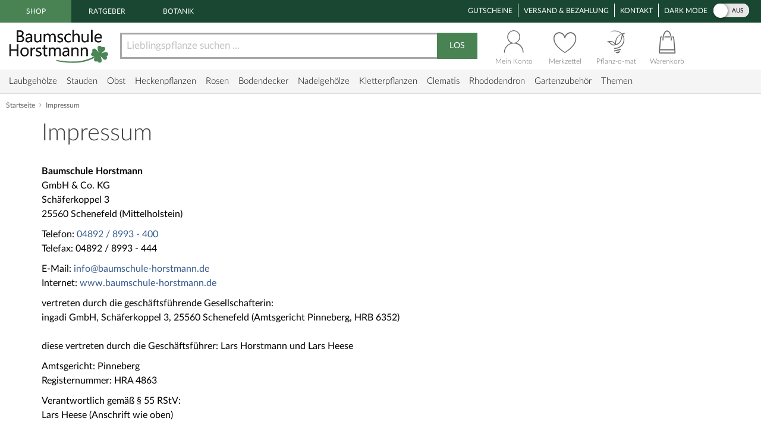

--- FILE ---
content_type: text/css
request_url: https://media.baumschule-horstmann.de/static/bhx/css/core-3.4.189.css
body_size: 19771
content:
@font-face{font-family:'bh-bold';src:url('../../shared/bh/fonts/LatoLatin-Bold.woff2') format('woff2');font-weight:bold;font-style:normal;font-display:swap}@font-face{font-family:'bh-light';src:url('../../shared/bh/fonts/LatoLatin-Light.woff2') format('woff2');font-weight:normal;font-style:normal;font-display:swap}@font-face{font-family:'bh-regular';src:url('../../shared/bh/fonts/LatoLatin-Regular.woff2') format('woff2');font-weight:normal;font-style:normal;font-display:swap}@font-face{font-family:'bh-icons';src:url("../../shared/bh/fonts/bh-icons.woff2") format("woff2");font-weight:normal;font-style:normal;font-display:swap}.box-shadow{box-shadow:1px 3px 3px 1px rgba(0,0,0,0.2)}.bh-notification{position:fixed;top:10px;left:0;right:0;margin:auto;z-index:9999;box-sizing:border-box;width:350px;box-shadow:rgba(0,0,0,0.45) 0 1px 5px;font-size:1.375rem;opacity:0;transition:opacity 250ms linear}.bh-notification.notification--success{background:#468847;color:#fff}.bh-notification.notification--error{background:#e20000;color:#fff}.bh-notification.notification--visible{opacity:1}.bh-notification.notification--visible .progress-bar .progress-bar-fill{width:100%}.bh-notification .progress-bar{height:2px;border:1px solid white;margin-bottom:10px}.bh-notification .progress-bar .progress-bar-fill{height:2px;width:0;background:white;transition:width 5s ease-out}.bh-icon-3d-cube:before{content:'\e800'}.bh-icon-360:before{content:'\e801'}.bh-icon-x-twitter-brands-solid-full:before{content:'\e802'}.bh-icon-add:before{content:'\e803'}.bh-icon-alert:before{content:'\e804'}.bh-icon-arrow-circle-1-down:before{content:'\e805'}.bh-icon-arrow-circle-right:before{content:'\e806'}.bh-icon-arrow-full-right:before{content:'\e807'}.bh-icon-share:before{content:'\e808'}.bh-icon-back-1:before{content:'\e809'}.bh-icon-bell:before{content:'\e80a'}.bh-icon-bell-o:before{content:'\e80b'}.bh-icon-bell-slash-o:before{content:'\e80c'}.bh-icon-calendar:before{content:'\e80d'}.bh-icon-call-phone:before{content:'\e80e'}.bh-icon-camera-3:before{content:'\e80f'}.bh-icon-caret-down:before{content:'\e810'}.bh-icon-caret-up:before{content:'\e811'}.bh-icon-check:before{content:'\e812'}.bh-icon-check-clipboard-1:before{content:'\e813'}.bh-icon-check-mark:before{content:'\e814'}.bh-icon-check-mark-2:before{content:'\e815'}.bh-icon-chevron-down:before{content:'\e816'}.bh-icon-chevron-right:before{content:'\e817'}.bh-icon-chevron-right-1:before{content:'\e818'}.bh-icon-chevron-up:before{content:'\e819'}.bh-icon-close:before{content:'\e81a'}.bh-icon-close-round:before{content:'\e81b'}.bh-icon-clipboard:before{content:'\e81c'}.bh-icon-credit-card:before{content:'\e81d'}.bh-icon-cross:before{content:'\e81e'}.bh-icon-crown:before{content:'\e81f'}.bh-icon-cogs:before{content:'\e820'}.bh-icon-facebook-square2:before{content:'\e821'}.bh-icon-email:before{content:'\e822'}.bh-icon-envelope:before{content:'\e823'}.bh-icon-envelope-o:before{content:'\e824'}.bh-icon-exclamation-triangle:before{content:'\e825'}.bh-icon-expand:before{content:'\e826'}.bh-icon-eye:before{content:'\e827'}.bh-icon-x-square:before{content:'\e828'}.bh-icon-facebook:before{content:'\e829'}.bh-icon-facebook-places:before{content:'\e82a'}.bh-icon-facebook-square:before{content:'\e82b'}.bh-icon-filter:before{content:'\e82c'}.bh-icon-floppy-o:before{content:'\e82d'}.bh-icon-fotoupload:before{content:'\e82e'}.bh-icon-fullscreen-alt:before{content:'\e82f'}.bh-icon-gp:before{content:'\e830'}.bh-icon-heart:before{content:'\e831'}.bh-icon-hour-glass:before{content:'\e832'}.bh-icon-home:before{content:'\e833'}.bh-icon-plant:before{content:'\e834'}.bh-icon-icon-anleitungen:before{content:'\e835'}.bh-icon-icon-gartenjahr:before{content:'\e836'}.bh-icon-icon-infos:before{content:'\e837'}.bh-icon-icon-lexikon:before{content:'\e838'}.bh-icon-icon-pflanzen-pflegen:before{content:'\e839'}.bh-icon-icon-pflanzotheke:before{content:'\e83a'}.bh-icon-icon-standort:before{content:'\e83b'}.bh-icon-icon-tipps-und-co:before{content:'\e83c'}.bh-icon-info-circle:before{content:'\e83d'}.bh-icon-instagram-icon-black:before{content:'\e83e'}.bh-icon-ios-arrow-left:before{content:'\e83f'}.bh-icon-in:before{content:'\e840'}.bh-icon-ios-arrow-right:before{content:'\e841'}.bh-icon-ios-circle-outline:before{content:'\e842'}.bh-icon-ios-help-outline:before{content:'\e843'}.bh-icon-ios-information-outline:before{content:'\e844'}.bh-icon-ios-rose-outline:before{content:'\e845'}.bh-icon-ios-snowy:before{content:'\e846'}.bh-icon-user:before{content:'\e847'}.bh-icon-level-down:before{content:'\e849'}.bh-icon-lightbulb-shine:before{content:'\e84a'}.bh-icon-line-chart:before{content:'\e84b'}.bh-icon-lock:before{content:'\e84c'}.bh-icon-m:before{content:'\e84d'}.bh-icon-measure:before{content:'\e84e'}.bh-icon-mfglabsiconset-webfont:before{content:'\e84f'}.bh-icon-mfglabsiconset-webfont-1:before{content:'\e850'}.bh-icon-minus-circle:before{content:'\e851'}.bh-icon-next:before{content:'\e852'}.bh-icon-o:before{content:'\e854'}.bh-icon-pencil:before{content:'\e856'}.bh-icon-pencil-square-o:before{content:'\e857'}.bh-icon-phone-square:before{content:'\e858'}.bh-icon-picture-o:before{content:'\e859'}.bh-icon-pi:before{content:'\e85a'}.bh-icon-pinterest:before{content:'\e85b'}.bh-icon-play-button:before{content:'\e85c'}.bh-icon-plus-circle:before{content:'\e85d'}.bh-icon-print:before{content:'\e85e'}.bh-icon-q:before{content:'\e85f'}.bh-icon-reply:before{content:'\e861'}.bh-icon-refresh:before{content:'\e862'}.bh-icon-right-open-mini:before{content:'\e863'}.bh-icon-right-thin:before{content:'\e864'}.bh-icon-search:before{content:'\e866'}.bh-icon-shop:before{content:'\e867'}.bh-icon-sort-numeric-asc:before{content:'\e868'}.bh-icon-speaker-louder:before{content:'\e869'}.bh-icon-square-line:before{content:'\e86a'}.bh-icon-star:before{content:'\e86b'}.bh-icon-star-two:before{content:'\e86c'}.bh-icon-statistics:before{content:'\e86d'}.bh-icon-stats-bars:before{content:'\e86e'}.bh-icon-sun:before{content:'\e86f'}.bh-icon-sun-black:before{content:'\e870'}.bh-icon-swipe:before{content:'\e871'}.bh-icon-switch:before{content:'\e872'}.bh-icon-bag:before{content:'\e873'}.bh-icon-tags:before{content:'\e874'}.bh-icon-tiktok-svgrepo-com:before{content:'\e875'}.bh-icon-times:before{content:'\e876'}.bh-icon-transfer:before{content:'\e877'}.bh-icon-trash-o:before{content:'\e878'}.bh-icon-triangle-left:before{content:'\e879'}.bh-icon-triangle-right:before{content:'\e87a'}.bh-icon-trustedshops-svgrepo-com:before{content:'\e87b'}.bh-icon-tw:before{content:'\e87c'}.bh-icon-x:before{content:'\e87e'}.bh-icon-y:before{content:'\e87f'}.bh-icon-youtube-play:before{content:'\e880'}.bh-icon-pinterest-square:before{content:'\e881'}.bh-icon-android-options:before{content:'\e882'}.bh-icon-logout:before{content:'\e883'}.bh-icon-menu:before{content:'\e884'}.bh-icon-pflanze:before{content:'\e885'}.bh-icon-piggy-bank:before{content:'\e886'}.bh-icon-sort:before{content:'\e887'}.bh-icon-truck:before{content:'\e888'}.bh-icon-cart:before{content:'\e889'}.bh-icon-fragen:before{content:'\e88a'}.bh-icon-search-1:before{content:'\e88b'}.bh-icon-whatsapp:before{content:'\f232'}/*! normalize.css v8.0.1 | MIT License | github.com/necolas/normalize.css */html{font-family:'bh-regular',sans-serif;font-size:16px;line-height:1.5;-webkit-text-size-adjust:100%;-webkit-font-smoothing:antialiased;-moz-osx-font-smoothing:grayscale}body{margin:0;background:#fff}main{display:block}h1{font-size:2em;margin:.67em 0}hr{box-sizing:content-box;height:0;overflow:visible}pre{font-family:monospace,monospace;font-size:1em}a{background-color:transparent}abbr[title]{border-bottom:0;text-decoration:underline;text-decoration:underline dotted}b,strong{font-weight:bolder}code,kbd,samp{font-family:monospace,monospace;font-size:1em}small{font-size:80%}sub,sup{font-size:75%;line-height:0;position:relative;vertical-align:baseline}sub{bottom:-0.25em}sup{top:-0.5em}img{border-style:none}canvas,img,svg,video{max-width:100%;height:auto;display:block;box-sizing:border-box}button,input,optgroup,select,textarea{font-family:inherit;font-size:100%;line-height:1.15;margin:0}button,input{overflow:visible}button,select{text-transform:none}button,[type="button"],[type="reset"],[type="submit"]{-webkit-appearance:button}button::-moz-focus-inner,[type="button"]::-moz-focus-inner,[type="reset"]::-moz-focus-inner,[type="submit"]::-moz-focus-inner{border-style:none;padding:0}button:-moz-focusring,[type="button"]:-moz-focusring,[type="reset"]:-moz-focusring,[type="submit"]:-moz-focusring{outline:1px dotted ButtonText}fieldset{padding:0;border:0}legend{box-sizing:border-box;color:inherit;display:block;width:100%;padding:0;white-space:normal}progress{vertical-align:baseline}textarea{overflow:auto}[type="checkbox"],[type="radio"]{box-sizing:border-box;padding:0}[type="number"]::-webkit-inner-spin-button,[type="number"]::-webkit-outer-spin-button{height:auto}[type="search"]{-webkit-appearance:textfield;outline-offset:-2px}[type="search"]::-webkit-search-decoration{-webkit-appearance:none}::-webkit-file-upload-button{-webkit-appearance:button;font:inherit}details{display:block}summary{display:list-item}template{display:none}[hidden]{display:none !important}.bh-flex{display:flex}.bh-flex-inline{display:inline-flex}.bh-flex-left{justify-content:flex-start}.bh-flex-center{justify-content:center}.bh-flex-right{justify-content:flex-end}.bh-flex-between{justify-content:space-between}.bh-flex-around{justify-content:space-around}.bh-flex-start{align-items:flex-start}.bh-flex-middle{align-items:center}.bh-flex-bottom{align-items:flex-end}.bh-flex-row{flex-direction:row}.bh-flex-column{flex-direction:column}.bh-flex-wrap{flex-wrap:wrap}.bh-flex-auto{flex:auto}.bh-flex-1{flex:1}.bh-flex-gap-small{gap:10px}.bh-flex-gap{gap:20px}.bh-flex-first{order:-1}.bh-margin{margin-bottom:20px}*+.bh-margin{margin-top:20px !important}.bh-margin-remove{margin:0 !important}.bh-margin-bottom-remove{margin-bottom:0 !important}.bh-margin-small{margin-bottom:10px}*+.bh-margin-small{margin-top:10px !important}.bh-margin-large{margin-bottom:40px}*+.bh-margin-large{margin-top:40px !important}.bh-margin-top{margin-top:20px !important}.bh-margin-top-large{margin-top:40px !important}.bh-margin-bottom{margin-bottom:20px !important}.bh-margin-right{margin-right:20px !important}.bh-margin-right-small{margin-right:10px !important}.bh-margin-right-large{margin-right:40px !important}.bh-margin-left{margin-left:20px !important}.bh-margin-left-small{margin-left:10px !important}.bh-margin-left-large{margin-left:40px !important}.bh-margin-bottom-small{margin-bottom:10px !important}.bh-margin-bottom-large{margin-bottom:40px !important}.bh-margin-left-auto{margin-left:auto !important}.bh-padding{padding:20px}.bh-padding-small{padding:10px}.bh-padding-large{padding:40px}.bh-padding-bottom{padding-bottom:20px}.bh-padding-bottom-small{padding-bottom:10px}.bh-padding-bottom-large{padding-bottom:40px}.bh-padding-top{padding-top:20px}.bh-padding-top-small{padding-top:10px}.bh-padding-top-large{padding-top:40px}.bh-padding-remove-top{padding-top:0 !important}.bh-padding-right{padding-right:20px}.bh-padding-right-small{padding-right:10px}.bh-padding-right-large{padding-right:40px}.bh-padding-remove-right{padding-right:0 !important}.bh-padding-bottom{padding-bottom:20px}.bh-padding-bottom-small{padding-bottom:10px}.bh-padding-bottom-large{padding-bottom:40px}.bh-padding-remove-bottom{padding-bottom:0 !important}.bh-padding-left{padding-left:20px}.bh-padding-left-small{padding-left:10px}.bh-padding-left-large{padding-left:40px}.bh-padding-remove-left{padding-left:0 !important}.bh-padding-remove-horizontal{padding-left:0 !important;padding-right:0 !important}.messagebox{font-family:'bh-regular',sans-serif;position:relative;background-color:#ffffd5;color:#000;padding:10px;font-size:.875rem;line-height:1.125rem;border:1px solid #375b8b;box-sizing:border-box}main>.messagebox,form>.messagebox{margin:10px}.messagebox h4{color:#b73482}.messagebox p{font-size:.875rem;line-height:1.125rem;color:inherit !important}.messagebox p:last-of-type{margin-bottom:0}.messagebox a,.messagebox a:hover,.messagebox a:focus{color:#375b8b}.grey-wrapper .messagebox{margin:0}.messagebox a,.messagebox a:hover,.messagebox a:focus{color:#375b8b}.errorbox{position:relative;padding:15px;border:1px solid #e20000;background-color:#ffe2e2;margin:0 10px 20px}#order-warning-wrapper>.errorbox,#order-error-wrapper>.errorbox{margin:0}.errorbox p{font-size:.875rem;line-height:1.125rem;color:#000 !important}.error-info{margin-left:60px;display:block}.errorlist{margin:0 0 0 19px;padding:0;font-size:.875rem;line-height:1.125rem;color:#000}.errorfont{color:#e20000;font-size:.875rem;font-family:'bh-bold',sans-serif}.errorfont+.errorfont{margin-top:4px}.box-wrapper{border:2px solid #375b8b;padding:16px 20px;margin-bottom:30px}.notice-area{border:1px dotted #ce4f9b;padding:15px}.notice-headline{color:#ce4f9b;font-weight:bold;font-size:1.125rem;margin-top:0}.red-notice{color:#a8002b;position:relative}.warntext{color:#c00}.switch{position:relative;vertical-align:top;width:137px;cursor:pointer;background-color:white;border-radius:12px;margin-right:10px;display:-ms-flexbox;display:-webkit-flex;display:flex;-webkit-flex-direction:column;-moz-flex-direction:column;-ms-flex-direction:column;-o-flex-direction:column;flex-direction:column;justify-content:center}.small-switch{width:60px}.switch-input{position:absolute;top:0;left:0;opacity:0}.switch-label{position:relative;display:block;height:2.3em;line-height:2.3em;font-size:.625rem;text-transform:uppercase;background:#e7e7e7;color:#000;border-radius:inherit;-webkit-transition:.15s ease-out;-moz-transition:.15s ease-out;-o-transition:.15s ease-out;transition:.15s ease-out;-webkit-transition-property:opacity,background;-moz-transition-property:opacity,background;-o-transition-property:opacity,background;transition-property:opacity,background}.switch-label:before,.switch-label:after{position:absolute;-webkit-transition:inherit;-moz-transition:inherit;-o-transition:inherit;transition:inherit;padding-top:.5px}.switch-label:before{content:attr(data-off);right:10px;color:#000}.switch-label:after{content:attr(data-on);left:16px;color:white;opacity:0}.switch-input:checked ~ .switch-label{background:#195275}.switch-input:checked ~ .switch-label:before{opacity:0}.switch-input:checked ~ .switch-label:after{opacity:1}.switch-handle{position:absolute;left:0;width:24px;height:24px;background:#fff;color:#000;border-radius:12px;box-shadow:1px 1px 4px rgba(0,0,0,0.5);-webkit-transition:left .15s ease-out;-moz-transition:left .15s ease-out;-o-transition:left .15s ease-out;transition:left .15s ease-out}.switch-input:checked ~ .switch-handle,.small-switch .switch-input:checked ~ .switch-handle{left:calc(100% - 24px)}.bh-position-absolute{position:absolute}.bh-position-relative{position:relative}.bh-position-fixed-bottom{position:fixed;bottom:0}.bh-position-sticky-top{position:sticky !important;top:0;z-index:100}.bh-position-sticky-bottom{position:sticky !important;bottom:0;z-index:100}.bh-display-block{display:block}.bh-display-inline-block{display:inline-block}[class^="bh-icon-"]{display:inline-flex;justify-content:center;align-items:center}[class^="bh-icon-"]:before,[class*=" bh-icon-"]:before{font-family:'bh-icons';font-style:normal;font-weight:normal;speak:never;display:inline-block;text-decoration:inherit;width:1em;text-align:center;font-variant:normal;text-transform:none;line-height:1em;-webkit-font-smoothing:antialiased;-moz-osx-font-smoothing:grayscale}b,strong{font-family:'bh-bold',sans-serif}p{margin:0 0 10px 0;font-size:1rem;line-height:1.5rem}*+p{margin-top:10px}.bh-icon.icon--large{font-size:2rem}.subheadline{color:#414141;font-family:'bh-light',sans-serif;font-size:1.6875rem;display:block;font-weight:normal;margin-bottom:20px}.bold-subheadline{font-family:'bh-bold',sans-serif;margin-bottom:10px}.small-info{font-size:.875rem;line-height:16px;position:relative;display:flex;align-items:center}.small-info.icon-info{color:#e20000}.small-info.icon-info:before{content:"\E83D";font-family:'bh-icons';position:relative;margin-right:4px}.page-title{font-family:'bh-light',sans-serif;color:#414141;font-size:2.5rem;font-weight:normal;padding:7px 0 22px 0}main>.page-title{margin-left:13px}h1,h2,h3,h4,h5{margin:0 0 10px 0}h1{display:block;font-family:'bh-light',sans-serif;font-size:1.5rem;line-height:2.5rem;font-weight:normal;color:#000}h2{display:block;font-family:'bh-light',sans-serif;font-size:1.375rem;line-height:2.25rem;font-weight:normal;color:#000}h3{font-family:'bh-bold',sans-serif;font-weight:normal;line-height:1.375rem}h4{font-family:'bh-bold',sans-serif;font-weight:normal;line-height:1.25rem}*+h1,*+h2,*+h3,*+h4,*+h5{margin-top:20px}.page-subtitle-wrapper{margin:32px 0;border-bottom:2px solid #498353;text-align:center;height:2px}.page-subtitle{margin:-11px auto -11px auto;background-color:white;color:#414141;font-family:'bh-light',sans-serif;font-size:1.6875rem;padding:0 13px;display:inline-block}.small-table-h{display:block;color:#375b8b;font-family:'bh-bold',sans-serif}.green-txt{color:#1a4732}.small-info{font-size:12px !important;line-height:16px !important}.cosmallfont{font-size:.875rem;display:block}.cat-text{max-width:1050px;margin:70px auto 0 auto}.cat-text p{padding:10px 0 25px 0;font-family:'bh-regular',sans-serif;line-height:24px;margin:0 0 0 67px}.cat-text p:first-child{font-family:'bh-bold',sans-serif}.cat-text strong,.cat-text b,.cat-text a{color:#498353;text-decoration:none}.cat-text a{text-decoration:underline}.cat-text ol{padding:0;margin:16px 0 16px 16px;font-size:1rem}.cat-text ol li+li{padding-top:10px}.cat-text ul{margin:-10px 67px 25px 83px;padding:0}.cat-text ul>li{font-family:'bh-regular',sans-serif;font-size:1rem;line-height:24px}.cat-text h1,.cat-text h2,.cat-text h3,.cat-text h4,.cat-text h5,.cat-text h6{font-family:'bh-light',sans-serif;font-size:1.6875rem;margin:20px 0 10px 0;font-weight:normal;color:#000}.cat-img-right,.cat-img-left{float:right;position:relative;border:1px solid #ccc;padding:5px;background:#fff;margin:15px 67px 5px 15px}.cat-img-left{float:left;margin:15px 15px 15px 67px}.cat-img-shadow:before,.cat-img-shadow:after{content:"";position:absolute;z-index:-1;-webkit-box-shadow:0 0 17px rgba(47,43,43,0.47);-moz-box-shadow:0 0 17px rgba(47,43,43,0.47);box-shadow:0 0 17px rgba(47,43,43,0.47);top:50%;bottom:0;left:10px;right:10px;-moz-border-radius:100px / 10px;border-radius:100px / 10px}.cat-img-shadow img{display:block}#ueberschrift{font-size:1.5rem;font-family:'bh-regular',sans-serif;line-height:25px;padding-bottom:3px;color:#6b8f6e;margin-bottom:15px}.unterueberschrift{font-family:'bh-bold',sans-serif;font-size:17px;color:#6b8f6e}.unterueberschrift2{font-family:'bh-bold',sans-serif;font-size:14px;color:#404040;margin-top:18px}.abschnittueberschrift{font-size:1rem;color:#3d7142;font-weight:normal;margin-bottom:10px;font-family:'bh-regular',sans-serif}.kapueberschrift{font-size:1rem;font-family:'bh-bold',sans-serif;margin-top:19px;margin-bottom:8px;color:#6b8f6e;border-bottom:1px solid #d9d7c6;margin-right:7px}.plist-title,.pbpg-title{font-size:1.0625rem;font-family:'bh-bold',sans-serif;text-decoration:none;color:#5a7f5e;display:block}.plist-subtitle,.pbpg-subtitle{font-style:italic;font-size:.8125rem;padding:9px 0}.plist-price,.pgrid-price{color:#414141;font-family:'bh-bold',sans-serif;text-decoration:none;white-space:nowrap;font-size:1rem;padding-top:2px;text-align:center}.plist-slaves{font-size:.875rem;line-height:1rem}.pgrid-price{text-align:left;padding:14px 0 4px 0}.plist-video,.pbpg-video,.png-video{margin-top:-37px;padding-left:12px;position:absolute;overflow:visible}.short-info{color:#686868;padding-top:7px;font-size:.875rem;line-height:1.125rem}.bh-text-left{text-align:left}.bh-text-center{text-align:center}.bh-text-right{text-align:right}.bh-text-nowrap{white-space:nowrap}.bh-height-1-1{height:100%}ol,ul{margin:0;padding:0}#subcat-desc ul,ul.contentlist{padding:0;margin:16px 0 16px 16px;font-size:1rem}#subcat-desc ul li+li,ul.contentlist li+li{padding-top:4px}#subcat-desc ul a,ul.contentlist a{color:#375b8b;text-decoration:none}ul.checklist{padding:0;margin:0 0 16px 0;list-style:none}ul.checklist li{padding-left:24px;position:relative}ul.checklist li:before{content:"\E814";font-family:'bh-icons';color:#498353;font-size:1rem;position:absolute;left:0;top:0}ul.checklist li+li{margin-top:4px}.fb-list{margin:0;position:relative;font-size:.875rem}.linklist{list-style-type:none;margin:0;padding:0}.linklist li{margin-left:0}.linklist li+li{margin-top:10px}.linklist .blue-link{position:relative;padding-left:15px;display:block;font-size:1rem}.linklist .blue-link:before{font-family:'bh-icons';content:"\E818";position:absolute;left:0;color:#375b8b;font-size:.75rem}input:focus{outline:0}.form-control:focus,select:focus{border-color:#375b8b}input[type="radio"]:focus-visible ~ .radio-mask{outline:1px solid #375b8b}input[type="checkbox"]:focus-visible ~ .checkbox-mask{outline:1px solid #375b8b}.btn:focus-visible{outline-color:#e20000;outline-offset:4px;outline-style:solid;outline-width:2px}.float-label{font-family:'bh-bold',sans-serif;position:absolute;top:15px;left:12px;font-size:.625rem;color:#375b8b;background:#fff;font-weight:700;line-height:1;z-index:3;pointer-events:none;-webkit-transition:.2s linear top,0.2s linear opacity;-o-transition:.2s linear top,0.2s linear opacity;transition:.2s linear top,0.2s linear opacity;clip:rect(1px,1px,1px,1px);height:1px !important;width:1px !important;overflow:hidden;white-space:nowrap}.floating-label.with-value>.float-label{top:10px;clip:inherit;height:auto;width:auto;overflow:visible}.floating-label.with-value>.form-control{padding-top:20px}form{width:100%;box-sizing:border-box}#companyDisplayLA{width:100%}.formular-subheadline{color:#414141;padding-bottom:5px;font-size:1rem;display:flex;align-items:center;font-family:'bh-bold',sans-serif;margin-bottom:15px;border-bottom:2px solid #375b8b}.table .flex-wrapper{width:100%}.form-success-wrapper{margin-top:40px}.flex-section{margin-bottom:20px;position:relative;flex:1 0 0}.flex-section+.flex-section{margin-left:20px}.form-section{margin-bottom:40px;position:relative}.complaint-entry{border:2px solid #375b8b;padding:20px 20px 0 20px}.salutationRadio{position:relative;display:inline-flex;display:-ms-inline-flexbox;align-items:center;-ms-flex-align:center;margin-right:20px}.salutation-label{cursor:pointer}.form-label,.salutation-label{cursor:pointer;font-size:1rem;background:none !important;border-bottom:none !important;color:#000}.salutationRadio.block{float:none;display:block}.radio-wrapper,.checkbox-wrapper{display:flex;position:relative}.checkbox-wrapper+.checkbox-wrapper{margin-top:10px}.label-headline{display:flex;align-items:center;font-size:.875rem;margin-bottom:10px}.radiobutton,.checkbox{position:absolute;z-index:1;left:-1px;top:-1px;cursor:pointer;background:0;border:0;padding:0;margin:0;width:26px;height:100%;opacity:0;-webkit-appearance:none;-moz-appearance:none;appearance:none;border-radius:0}.radio-mask,.checkbox-mask{background-color:#fff;box-sizing:border-box;border-radius:50%;display:inline-flex;justify-content:center;align-items:center;position:relative;vertical-align:middle;height:26px;width:26px;-webkit-transition:box-shadow .1s ease;transition:box-shadow .1s ease;border:1px solid #d5d4cc;flex-shrink:0;margin-right:10px}.checkbox-mask{border-radius:0}.radiobutton+.radio-mask:before,.checkbox ~ .checkbox-mask:before{content:"";display:block;z-index:0;width:10px;height:10px;border-radius:50%;background-color:transparent;line-height:1}.checkbox ~ .checkbox-mask:before{border-radius:0;width:15px;height:15px}.radiobutton:checked+.radio-mask:before,.radiobutton:not(:disabled):active:checked+.radio-mask:before{background-color:#555}.checkbox:checked ~ .checkbox-mask:before,.checkbox:not(:disabled):active:checked ~ .checkbox-mask:before{content:"\E814";font-family:'bh-icons';color:#000}.checkbox-label{cursor:pointer;display:inline-block;font-size:.875rem;line-height:18px}.radio-label{position:relative;background:none !important;display:block;padding-top:5px;font-size:1rem;line-height:20px;color:#000;border-bottom:none !important}.delivery-info-txt{display:block;color:#498353;font-size:.875rem}.checkbox-label.one-liner{padding-top:5px}.address{line-height:20px}.form-group{margin-bottom:20px;position:relative}.radio-group .form-group{display:flex;align-items:center}.form-control{position:relative;box-sizing:border-box;display:block;width:100%;height:50px;padding:6px 12px;font-size:1rem;line-height:1.42857143;color:#555;background-color:#fff;background-image:none;border:1px solid #d5d4cc;-webkit-appearance:none;-moz-appearance:none;outline:0}.form-control:focus{background-color:#fff;outline:0}.form-control.inline{width:auto;display:inline-block;margin-left:10px}input[type="text"]:disabled{background:#f5f5f5}select{cursor:pointer}.select-amount{height:30px;padding:4px 12px}textarea.form-control{height:auto;resize:none}.char-counter{display:block;margin-top:10px;font-family:'bh-bold',sans-serif;font-size:.875rem}.select-wrapper{position:relative;background:#fff}.select-wrapper:after{content:"";position:absolute;top:0;right:10px;margin:auto;bottom:0;width:0;height:0;border-left:6px solid transparent;border-right:6px solid transparent;border-top:6px solid #555;z-index:1}.select-wrapper>select{background:transparent;padding-right:30px;z-index:1}.address-one,.address-two,.prediction-one,.prediction-two,.address-one-d,.address-two-d,.prediction-one-d,.prediction-two-d{display:block;line-height:1.3}.address-comparison-wrapper{display:flex;display:-ms-flexbox;margin:0 0 20px 0}.address-block{background:#f6f6f6;border:2px solid #d5d4cc;padding:10px;flex:2}.address-block-h{display:block;font-family:'bh-bold',sans-serif;margin-top:4px;margin-bottom:4px}.success-block{border-color:#498353}.address-arrow-wrapper{display:flex;display:-ms-flexbox;align-items:center;-ms-flex-align:center;justify-content:center;-ms-flex-pack:center;padding:0 5px}.address-arrow-icon:after{content:"\E807";font-family:'bh-icons';font-size:1.875rem;color:#498353;display:inline-block}.errorfont+.errorfont{margin-top:4px}.alert-danger{border-radius:4px;padding:10px;margin-bottom:20px;border:2px solid #e20000;color:#e20000}.form-error{color:#e20000;font-size:.875rem;display:block;text-align:left}.form-error p:last-of-type{margin-bottom:0}.form-group.has-error .radio-mask{border-color:#e20000}.input-error{border-color:#e20000}.form-group.has-error:after{font-family:'bh-icons';content:"\E81A";position:absolute;right:10px;top:17px;color:#e20000}.form-group.checkbox-group.has-error .checkbox-mask{border:1px solid #e20000}.form-group.checkbox-group .form-error{margin-left:41px}.form-group.checkbox-group.has-error:after,.form-group.checkbox-group.has-success:after{display:none}.form-group.has-success:after{font-family:'bh-icons';content:"\E814";position:absolute;right:10px;top:17px;color:#468847}.select-group.has-error:after,.select-group.has-success:after,.radio-group.has-error:after,.radio-group.has-success:after{display:none}.summary-headline{display:block;font-size:.75rem;font-family:'bh-bold',sans-serif;border-bottom:2px solid #d5d4cc;padding-bottom:4px;margin-bottom:4px}.form-table{border-collapse:collapse;border-spacing:0;margin-bottom:20px}.form-table td{vertical-align:top;font-size:.875rem;padding:10px;border-bottom:1px solid #d5d4cc}.th-col{width:120px;background:#f6f6f6}.table-bordered td{vertical-align:top;border-bottom:1px solid #d5d4cc}.table-bordered tr:nth-child(even) td{background:#f6f6f6}.price-table{font-size:.875rem}.cart-overview td{vertical-align:top;font-size:1rem;position:relative}.price-overview th{text-align:left;font-weight:normal;border-bottom:1px solid #d5d4cc}.price-overview th,td{font-size:14px}th.rightcol,td.rightcol{text-align:right;vertical-align:top}.bh-dropzone{position:relative;width:300px;height:100px;border:4px dashed #498353;background:rgba(75,134,87,0.07)}.bh-dropzone.over{border:4px dashed #fc6e64}.bh-file{position:absolute;margin:0;padding:0;width:100%;height:100%;outline:0;opacity:0;z-index:999}.drag-info{position:absolute;bottom:15px;display:block;font-size:.875rem;text-align:center;width:100%}.drag-icon{position:relative;display:block;margin:0 auto;text-align:center;font-size:2.1875rem;margin-top:15px}.btn-blank{background-color:transparent;border:0;margin:0;padding:0;text-align:inherit;font:inherit;border-radius:0;cursor:pointer}.btn{box-sizing:border-box;display:inline-flex;align-items:center;justify-content:center;min-width:180px;padding:8px 12px;font-size:.9375rem;height:50px;text-align:center;white-space:normal;vertical-align:middle;-ms-touch-action:manipulation;touch-action:manipulation;cursor:pointer;-webkit-user-select:none;-moz-user-select:none;-ms-user-select:none;user-select:none;background-image:none;border:0;text-decoration:none;font-weight:normal;font-style:normal;margin-bottom:10px;border-radius:0;-webkit-appearance:none;-moz-appearance:none;position:relative}.btn:disabled{opacity:.5;pointer-events:none}.btn-primary{background:#375b8b;color:#fff;border:1px solid #375b8b;min-width:200px}.btn-gf{background:#629532;color:#fff;border:1px solid #629532;min-width:200px;text-transform:uppercase;letter-spacing:.5px;font-family:'bh-bold',sans-serif}.btn-gf:after{margin-left:0 !important}.btn-gf img{background:#fff;border-radius:5px;padding:2px}.btn.btn-primary.push-right+.btn-secondary.push-right{margin-right:20px}.btn-secondary{background:#cde6f4;border:1px solid #375b8b;color:#375b8b;text-decoration:none;position:relative;min-width:200px}.btn-tertiary{background:#cde6f4;border:1px solid #375b8b;color:#375b8b;text-decoration:none;position:relative;margin:0;min-width:auto;font-size:.875rem;padding:10px;height:auto}.btn-delete{background:#e20000;border:1px solid #e20000;color:#fff;text-decoration:none;position:relative;min-width:200px}.btn-small{min-width:100px}.coupon-btn{background:#498353;border-color:#498353;color:#fff}.btn-download{background:#498353;color:#fff}.btn-download:before{content:"\E840";font-family:'bh-icons';color:inherit;margin-right:12px}.btn-read-out{background:#f5f5f5;border:1px solid #e3e3e3;height:40px;border-radius:20px;padding:0 10px 0 0}.btn-read-out .icon-read-out{box-sizing:border-box;display:flex;justify-content:center;align-items:center;background:#fff;border:1px solid #e3e3e3;height:40px;width:40px;border-radius:50%;font-size:1.25rem;color:inherit}.btn-disabled,.switch-disabled{pointer-events:none;opacity:.5;cursor:not-allowed}.arrow-forward:after{content:"\E84F";font-family:'bh-icons';color:inherit;margin-left:12px}.arrow-back{padding-left:40px;padding-right:20px}.arrow-back:after{content:"\E850";font-family:'bh-icons';color:#fff;position:absolute;left:20px;top:0;bottom:0;display:flex;align-items:center;width:auto;margin:auto;line-height:1;font-size:.875rem}.btn-secondary.arrow-forward:after,.btn-secondary.arrow-back:after{color:#375b8b}.print:after{content:"\E85E";font-family:'bh-icons';color:#375b8b;position:absolute;top:0;left:20px;bottom:0;width:auto;height:20px;margin:auto}.pbutton{text-align:center;vertical-align:middle;padding:6px 18px;border:1px solid #8d98a7;border-radius:4px;background:#76a4e8;background:-webkit-gradient(linear,left top,left bottom,from(#76a4e8),to(#4b6792));background:-moz-linear-gradient(top,#76a4e8,#4b6792);background:linear-gradient(to bottom,#76a4e8,#4b6792);font:normal normal normal 15px arial;color:#fff;margin-top:11px;text-decoration:none;cursor:pointer;width:78px;margin-left:auto;margin-right:auto}.pbutton:hover,.pbutton:focus{border:1px solid #657ea3;background:#8ec5ff;background:-webkit-gradient(linear,left top,left bottom,from(#8ec5ff),to(#5a7caf));background:-moz-linear-gradient(top,#8ec5ff,#5a7caf);background:linear-gradient(to bottom,#8ec5ff,#5a7caf);color:#fff;text-decoration:none}.pbutton:active{background:#47628b;background:-webkit-gradient(linear,left top,left bottom,from(#47628b),to(#4b6792));background:-moz-linear-gradient(top,#47628b,#4b6792);background:linear-gradient(to bottom,#47628b,#4b6792)}.bh-chip{display:inline-flex;justify-content:center;align-items:center;border:1px solid #d5d4cc;border-radius:5px;padding:5px 10px;font-family:'bh-bold',sans-serif;font-size:.875rem;line-height:1;cursor:pointer;height:30px;box-sizing:border-box}.bh-chip.active{background:#afc4df}.salesrank-info{display:flex;align-items:center;font-size:.875rem;height:21px}.salesrank-info .salesrank{display:inline-flex;align-items:center;position:relative;background:#498353;color:#fff;padding:0 10px 0 4px;border-radius:4px;border-top-right-radius:0;border-bottom-right-radius:0;box-sizing:border-box}.salesrank-info .salesrank:before{content:'\E81F';font-family:'bh-icons';display:inline-block;font-size:.625rem;margin-right:6px;margin-left:2px}.salesrank-info .salesrank:after{content:'';width:0;height:0;position:absolute;right:0;border-top:10px solid transparent;border-right:5px solid #fff;border-bottom:10px solid transparent}.salesrank-info .salesrank-cat-info{display:inline-block}.pbpg-img-hover .salesrank:after{border-right:5px solid #2c3f52}.pcore-express-wrapper{overflow:hidden;padding:5px 0;margin-bottom:10px;display:flex}.pcore-express-wrapper-link{display:flex;align-items:center;text-decoration:none}.pcore-express{height:26px}.pcore-expresstext{color:#375b8b;font-size:.6875rem;line-height:13px;width:80px;margin:0 5px;float:left}.pcore-sale-img{margin:0 9px 5px 0}.pcore-big-sale-img{width:63px;height:auto;display:block;margin-right:10px}.pcore-saletext{color:#cc0070;font-size:.6875rem;line-height:14px;float:left}.pcore-salestock{color:#cc0070;font-size:.6875rem;line-height:14px;margin-top:8px}.gf-plist-icon{position:absolute;top:10px;left:10px;z-index:6;background:rgba(255,255,255,0.75);border-radius:5px;padding:2px}.pomPopupWrapper{padding:14px}.pomPopupTitle{padding:4px 0 15px 157px;font-size:1.125rem;color:#fcfcfc;background:url("../s/plantomat/pflanzomat-logo-white.svg") no-repeat;background-size:148px 25px}.pomPopupEdit,.pomPopupChange{font-size:.75rem;padding:0 14px 10px 0;text-decoration:underline;color:#ebebeb;display:inline-block;cursor:pointer}.pomPopupEdit:before,.pomPopupChange:before{content:"\E856";color:#b4b4b4;font-family:'bh-icons';display:inline-block;position:relative;padding:0 5px 0 0;top:2px}.pomPopupChange:before{content:"\E877"}.pomPopupTable{display:table;font-size:.75rem}.pomPopupHead{display:table-row;background-color:#939393}.pomPopupHeadAttr{background-color:#666;color:#fff;padding:5px 13px;border-right:2px solid #fff;font-family:'bh-bold',sans-serif;display:table-cell}.pomPopupRow{display:table-row}.pomPopupRowOdd{background-color:#eaeaea}.pomPopupCell{display:table-cell;color:#e9e9e9;padding:5px 13px;text-align:center;border-right:1px solid #afafaf;border-top:1px solid #afafaf}.pomPopupCell:first-child{border-right:2px solid #fff;text-align:left;cursor:help}.pomPopupCell:last-child{border:0;border-top:1px solid #afafaf}.pomScoreTbl{display:table;cursor:pointer;border-top-left-radius:7px;overflow:hidden}.pomScoreRow{display:table-row}.pomScoreCell11{display:table-cell;border-top:1px solid #564778;border-left:1px solid #564778;border-top-left-radius:7px}.pomScoreCell12{display:table-cell;padding:7px 5px 0 7px;font-weight:normal;font-size:.625rem;color:#fff;background-color:#564778}.pomScoreCell21{border-left:1px solid #564778;height:4px;border-bottom:1px solid #564778;display:table-cell}.pomScoreCell22{display:table-cell;border-bottom-right-radius:7px;height:4px;border:1px solid #564778}.pomScoreValue{text-align:center;width:30px;line-height:17px;font-size:.9375rem;font-family:'bh-bold',sans-serif;height:21px;color:#000}.pomScoreText{margin-top:-7px;margin-left:3px;position:absolute;font-size:.5625rem;color:#000}.pomScoreBar{background-color:#fff;float:right;height:100%;overflow:hidden;border-bottom-right-radius:7px}.pomPopupCell:first-child:hover:after{position:absolute;content:attr(data-title);margin-left:5px;margin-top:-7px;width:202px;background-color:#fff;color:#454545;padding:5px 11px;border-radius:5px;border:2px solid #564778}.aa-banner{height:32px;width:150%;position:absolute;top:25px;right:-110px;text-align:center;color:#fff;font-size:1.25rem;white-space:nowrap;-webkit-transform:rotate(35deg);-moz-transform:rotate(35deg);-ms-transform:rotate(35deg);-o-transform:rotate(35deg);transform:rotate(35deg);font-family:'bh-light',sans-serif;display:flex;justify-content:center;align-items:center;background:#498353}.rating-wrapper{margin-bottom:30px}.stars-table{display:inline-flex;align-items:center;position:relative;z-index:1;margin-bottom:5px}.stars-table .stars-rating{color:#f9cf00;overflow:hidden;font-size:1rem;white-space:nowrap;display:inline-block;position:relative;height:15px;width:75px}.stars-table .stars-rating .stars{background-image:url("/static/bhx/s/cssimg/starrating/star-solid.svg");background-repeat:repeat-x;height:15px;position:absolute}.stars-table .stars-rating .stars-bg{background-image:url("/static/bhx/s/cssimg/starrating/star-outline.svg");background-repeat:repeat-x;height:15px}.stars-table .stars-counter{color:#686868;font-size:.75rem}.stars-table.blue-wrapper{background:#375b8b;border-radius:5px;padding:0 6px}.stars-table.blue-wrapper .stars-counter{color:#fff}.plist-video,.pbpg-video,.png-video{margin-top:-37px;padding-left:12px;position:absolute;overflow:visible}.hc-result-mini-banner{display:inline-flex;align-items:center;color:#fff;border-radius:5px;padding:4px 6px 4px 4px;margin-bottom:10px;font-family:'bh-light',sans-serif;font-size:.75rem;position:relative;font-weight:normal}.hc-result-mini-banner .hc-result-icon{width:18px;height:18px;border-radius:5px;margin-right:5px}.hc-result-mini-banner .hc-result-icon:after{font-size:.875rem}#breadcrumb{padding:10px;font-size:.75rem;display:flex}#breadcrumb a,#breadcrumb span{display:flex;justify-content:center;color:#686868;text-decoration:none}#breadcrumb .bc-separator{color:#686868;display:inline-block;font-size:.625rem;margin:0 4px;vertical-align:middle;position:relative;line-height:19px}.bc-txt{vertical-align:middle;display:inline-block}.bc-hide{display:none !important}.bc-selected{color:#498353}.pg-spacer.content-wrapper{min-width:948px;width:100%;padding:0 30px;margin:0 auto;max-width:1200px;box-sizing:border-box}.float-wrapper{overflow:hidden}.row{margin-right:-10px;margin-left:-10px;box-sizing:border-box;display:flex}.col-50{width:50%;position:relative;padding-right:10px;padding-left:10px;box-sizing:border-box}.messagebox{box-sizing:border-box;margin-bottom:50px}.pg-spacer .messagebox,.content-col .messagebox{margin:0}.btn-flex-wrapper{justify-content:space-between;flex-wrap:wrap}.btn-flex-wrapper>.btn{margin-left:0;margin-right:0}.flex-wrapper{display:flex;display:-ms-flexbox;margin:0 auto 20px}.flex-wrapper p,.form-wrapper p{font-size:1rem;margin:10px 0;line-height:1.3em;padding:0}.left-col,.right-col{width:50%;box-sizing:border-box}.left-col+.right-col{margin-left:20px}.login-left-col,.login-right-col{width:50%;box-sizing:border-box;flex:1 0 0}.login-left-col{padding-left:0;padding-right:40px;border-right:solid 2px #d5d4cc}.login-right-col{padding-right:0;padding-left:40px}.push-right{float:right}.push-left{float:left}.flex-sidebar{display:flex}.sidebar-col{width:200px;margin-right:20px;box-sizing:border-box;flex-shrink:0}.content-col{flex:1}.account-navigation-sidebar{border:1px solid #d5d4cc;box-sizing:border-box;padding:10px;background:#f5f5f5;margin-bottom:50px}.sidebar-section{margin-bottom:10px}.sidebar-headline{font-family:'bh-light',sans-serif;color:#414141;font-size:1.5rem;font-weight:normal;padding:7px 0 7px 0}.sidebar-subheadline{color:#414141;padding-bottom:2px;font-size:.875rem;display:block;font-family:'bh-bold',sans-serif;margin-bottom:10px;border-bottom:2px solid #375b8b}.sidebar-linklist{list-style-type:none;margin:0;padding:0}.sidebar-linklist li{margin-left:0;line-height:15px}.sidebar-linklist li+li{margin-top:8px}.sidebar-linklist .content-link{position:relative;display:block;font-size:.75rem}.sidebar-linklist .active-link{color:#f1752a}.order-number{font-size:1rem;font-family:'bh-bold',sans-serif;color:#000;display:block;padding:10px;background:rgba(205,230,244,0.3);border:2px solid #375b8b;border-bottom:0}.order-wrapper{padding:10px;border:2px solid #375b8b}.order-wrapper .details-table:last-of-type{margin-bottom:0}.send-opt-in{margin-left:30px;margin-top:10px;display:block}.send-opt-in.clicked{color:#498353;position:relative;padding-left:15px;text-decoration:none;pointer-events:none}.send-opt-in.clicked:before{content:"\E814";font-family:'bh-icons';position:absolute;left:0;margin-right:4px;display:inline-block}table{width:100%;border-collapse:collapse;border-spacing:0}table .replacement-products{border:2px solid #375b8b}table .replacement-products tr.h-row{background:#375b8b}table .replacement-products tr.h-row th,table .replacement-products tr.h-row td{font-family:'bh-bold',sans-serif;color:#fff}table .replacement-products tr.selected{background:#d3f1d8}table tr.error{background:#ffe2e2}.data-table{margin-bottom:20px}.data-table .stars-table{margin:0}.data-table td{vertical-align:top;padding:4px 0}.data-table td.title-cell{white-space:nowrap;font-family:'bh-bold',sans-serif}.data-table td+td{padding-left:10px}.details-table{width:100%;margin-bottom:20px}.details-table.autowidth,.details-table .autowidth{width:1px}.details-table th{font-family:'bh-bold',sans-serif;font-size:1rem;padding:4px 10px;border-right:2px solid #fff;border-bottom:2px solid #375b8b}.details-table td{vertical-align:top;padding:10px;font-size:1rem;background:#f6f6f6;border-right:2px solid #fff}.details-table.selected td{background:#f0f7fc}.bh-table-expand{min-width:150px}.bh-table-top{vertical-align:top}.bh-table-middle{vertical-align:middle}.scroll_tabs_container{position:relative;top:0;left:0;right:0;text-align:left;margin:0;height:50px}.scroll_tab_inner{left:0 !important;right:0 !important}.scroll_tab_left_button_disabled,.scroll_tab_right_button_disabled{display:none !important}.scroll_tab_left_button,.scroll_tab_right_button{background:#fff;text-align:center;z-index:1}.scroll_tab_left_button::before{font-family:'bh-icons';content:"\E879";line-height:50px;font-size:1.25rem}.scroll_tab_right_button::before{font-family:'bh-icons';content:"\E87A";line-height:1;font-size:1.25rem}.scroll_tab_inner{height:50px}.scroll_tab_left_finisher{padding:0;width:0}.scroll_tab_right_finisher{padding:0;width:0}.scroll_tab_inner>span{display:-moz-inline-stack;display:inline-block;list-style-type:none;vertical-align:top}.scroll_tab_inner>span>span{position:relative;display:block;font-size:1.125rem;font-family:'bh-light',sans-serif;cursor:pointer;padding:16px 0;margin:0 20px;line-height:1}span.scroll_tab_over>span:after,span.tab_selected>span:after{content:"";height:5px;display:block;background:#498353;position:absolute;bottom:0;left:0;right:0}.scroll_tabs_container.inverted .scroll_tab_inner>span>span{color:#fff}.scroll_tabs_container.inverted span.scroll_tab_over>span:after,.scroll_tabs_container.inverted span.tab_selected>span:after{background:#fff}.scroll_tabs_container.tax-tabs .scroll_tab_left_button,.scroll_tabs_container.tax-tabs .scroll_tab_right_button{color:#fff}.order-tab-wrapper .btn-scroll-left,.order-tab-wrapper .btn-scroll-right{margin:0;position:absolute;top:0;bottom:2px;height:calc(100% - 2px);min-width:50px;background:#fff;font-family:'bh-icons';font-size:1.875rem}.order-tab-wrapper .btn-scroll-left{left:0}.order-tab-wrapper .btn-scroll-left:after{content:"\E879";font-family:'bh-icons'}.order-tab-wrapper .btn-scroll-right{right:0}.order-tab-wrapper .btn-scroll-right:after{content:"\E87A";font-family:'bh-icons'}.order-tabs{list-style-type:none;vertical-align:top;margin:0;padding:0;border-bottom:2px solid #375b8b;display:flex;overflow-x:auto;flex-wrap:nowrap;position:relative}.order-tabs::-webkit-scrollbar{display:none}.order-tabs .order-tab-item{width:auto;flex:0 0 auto;border:2px solid #d5d4cc;border-bottom:0;background:#f5f5f5;padding:10px;color:#000;text-decoration:none;position:relative;transform:translateY(1px);font-size:.875rem;text-align:left}.order-tabs .order-tab-item+.order-tab-item{margin-left:10px}.order-tabs .order-tab-item b{font-size:1rem;text-align:center;border-bottom:1px solid #375b8b;margin-bottom:4px;display:flex;justify-content:center;align-items:center;gap:10px}.order-tabs .order-tab-item .icon-error{font-family:'bh-icons';color:#e20000;display:inline-block}.order-tabs .order-tab-item.tab_selected{border-width:2px;background:#cde6f4;border-color:#375b8b;border-bottom:1px solid #375b8b;color:#375b8b}.section{color:#498353;font-family:'bh-bold',sans-serif;background-color:#fff;margin-top:15px;margin-bottom:5px;padding:4px;border-bottom:1px solid #d4d597}DIV.vertline{width:auto;padding-top:5px;border-top:1px solid #d4d597}.address-one,.address-two,.prediction-one,.prediction-two,.address-one-d,.address-two-d,.prediction-one-d,.prediction-two-d{display:block;font-size:.875rem;line-height:1.3}.boxheadergreen{color:#fff;font-size:12px;font-weight:bold;line-height:27px;background:url(../../bh/boxheadergreen.gif) repeat-x;padding-left:5px}.boxheaderlightgreen{color:#fff;font-size:12px;font-weight:bold;line-height:27px;background:url(../../bh/boxheaderlightgreen.gif) repeat-x;padding-left:5px;margin-bottom:1px}.boxheaderblue{color:#fff;font-size:12px;font-weight:bold;line-height:27px;background:url(../../bh/boxheaderblue.gif) repeat-x;margin-top:4px;padding-left:5px}.boxheadergold,.goldtitle{color:#fff;font-size:12px;font-weight:bold;line-height:27px;background:url(../../bh/boxheadergold.gif) repeat-x;margin-top:4px;padding-left:5px}.boxgold{background-color:#fbfcdd;margin-bottom:6px;padding:6px}.goldsubtitle{color:#7c7c58;font-size:11px;font-weight:bold;background-color:#fbfcdd;margin-bottom:6px;padding:6px;border-bottom:1px solid #b6b682}.redtitle{margin-bottom:1px}.redsubtitle{color:#854f4a;font-size:11px;font-weight:bold;background-color:#ffe5e3;margin-bottom:6px;padding:6px;border-bottom:1px solid #854f4a}.boxheadergreen{color:#fff;font-size:12px;font-weight:bold;line-height:27px;background:url(../../bh/boxheadergreen.gif) repeat-x;padding-left:5px}.boxlastviewed{font-size:11px;background-color:#d2e3d6;margin-top:1px;padding:3px 3px 3px 8px}.boxlastviewed:hover{font-size:11px;background-color:#fbfcdd;margin-top:1px;padding:3px 3px 3px 8px}DIV.boxlastviewed a{text-decoration:none}.boxstars{background:#d2e3d6 url(../../bh/newstars.gif) repeat;margin-bottom:6px;padding:6px}.cmname{font-size:11px;padding-bottom:8px}.cmborder{margin-bottom:10px;padding-bottom:8px;border-bottom:1px solid #cef8ad}.cmsubtitle{color:#719f35;font-size:11px;font-weight:bold;background-color:#f7feed;margin-bottom:8px;padding:5px 10px;border-bottom:1px solid #c5e49d}DIV.noshadow{float:left;margin-right:5px}#informations{width:180px;padding:1px 0 1em;margin-bottom:1em;color:#333}#informations li a{padding:1px 5px 1px 8px;border-left:5px solid #4a6485;border-right:5px solid #f0f7ff;background-color:#e3efff;font-size:12px;text-decoration:none;width:100%;display:block}html>body #informations li a{width:157px}#categories{width:180px;color:#333;margin-bottom:6px;padding:1px 0 0}#categories ul,#informations ul{list-style:none;margin:0;padding:0;border:0}#categories li,#informations li{margin:0 0 1px}#categories li a{padding:1px 5px 1px 8px;border-left:5px solid #498353;border-right:5px solid #e9f0ea;background-color:#d2e3d6;font-size:12px;text-decoration:none;width:100%;margin:0;display:block}html>body #categories li a{width:157px}#categories li a:hover,#informations li a:hover{border-left:5px solid #d4d597;border-right:5px solid #f8f8e5;background-color:#fbfcdd}#categories .selected{border-left:5px solid #d4d597;border-right:5px solid #f8f8e5;background-color:#fbfcdd}DIV.shadow2,DIV.shadow3,DIV.shadow4,DIV.shadow5{padding:1px;border-radius:9px;-moz-border-radius:9px}DIV.shadow2{background-color:#aaa;margin:0;border:solid #bebebe;border-top-width:1px;border-right-width:1px;border-bottom-width:1px}DIV.shadow3{background-color:#d1d1d1;margin:0;border:solid 1px #e1e1e1}DIV.shadow4{background-color:#ededed;margin:0;border:solid 1px #f6f6f6}DIV.shadow5{background-color:#fcfcfc;float:left;border:solid 1px #fff}DIV.noshadow{float:left;margin-right:5px}DIV.shadow IMG{border:0 solid #fff;margin:0;display:block;position:relative;top:-3px;left:-3px}TR.greytablerow TD{font-size:.6875rem;line-height:24px;padding-left:10px;border-bottom:1px solid #b9b9b9}.greytable{background-color:#f9f9f9}TR.greytableheader TD{color:#c69264;font-size:.6875rem;font-weight:bold;line-height:20px;background-color:#fff;padding-top:3px;padding-bottom:3px;padding-left:10px;border-bottom:2px solid #bda55a}.hometitleredcorner{background:url(../../bh/boxheaderredcorner.gif) no-repeat right 0}.hometitlered{color:#fff;font-size:12px;font-weight:bold;line-height:22px;background:url(../../bh/boxheaderred.gif) repeat-x;width:210px;margin-top:4px;padding-left:8px}.partnertext{color:#039;font-size:.875rem;font-weight:bold;margin-top:10px;padding-left:130px}div.affiliatetab{padding-left:120px;font-size:11px}.cotitle{color:#fffbf0;font-weight:bold;line-height:27px;background-image:url(../../bh/boxheaderblue.gif);margin-bottom:1px;padding-left:10px}.cosubtitle{color:#34465d;font-size:11px;font-weight:bold;background-color:#e3efff;margin-bottom:8px;padding:5px 10px;border-bottom:1px solid #91a3bb}.cosmallfont{font-size:11px;font-weight:normal;padding-left:10px}.colocationfont{font-size:12px;font-weight:normal;padding-left:10px;color:#34465d}.cotablespace{height:27px}.coborder,.cobottomline{margin-bottom:10px;padding-bottom:8px}.hover:hover{color:#fff;background-color:#4a6485}.cospacerleft{padding-top:8px;padding-bottom:8px;padding-left:15px}.cospacerleftandbottom{width:auto;padding-right:15px;padding-bottom:15px;padding-left:15px}.cospacerleftmiddle{vertical-align:middle;padding-bottom:15px;padding-left:15px}.couponfont{color:#900;font-weight:bold}.col3{color:#414141}.cobox{border:1px solid #91a3bb;margin:8px 8px 8px 0}.coboxtitle{font-family:'bh-bold',sans-serif;padding:5px;margin:15px 5px 5px 5px}.coboxtitle a{float:right;font-weight:normal;color:#8b8b8b;font-size:.6875rem}.coboxheadline{background-color:#e3efff;padding:9px}.coboxcontent{padding:0 4px 13px 28px;line-height:16px}#cotable{border:1px solid #91a3bb;border-collapse:collapse;border-spacing:0}#cotable tr{margin:0;padding:0}#coitemtable{border-collapse:collapse;border-spacing:0;width:100%;padding:9px}#coitemtable td{padding:9px 0 9px 9px;border-bottom:1px solid #91a3bb;height:82px;vertical-align:top}#cotable1line{height:25px}#cotable td{padding:9px}#cotable1line td{padding:9px 0 9px 0;border-bottom:0}#cotablelastitem td{border-bottom:0;height:107px}#cotable1line,.cotable2line td{background-color:#e3efff}div#formlayout>label{font-size:.6875rem;float:left;text-align:right;width:10em;margin:2px 7px 4px 20px;padding-bottom:4px}div#formlayout label{font-size:.6875rem;float:left;text-align:right;width:10em;margin:2px 7px 4px 20px;padding-bottom:4px}div#create>label{width:14em}div#create label{width:14em}div#password>label{width:16em}div#password label{width:16em}div#formlayout div{margin-bottom:5px}div#formlayout input[type=submit]{color:#fff;font-size:.75rem;font-weight:bold;text-decoration:underline;background-color:#906;text-align:right;margin-right:5em;height:21px;border:solid 2px #606}div#formlayout a{font-size:.6875rem;text-decoration:underline}div.coborder input:focus,div.coborder textarea:focus{color:#000;background:#f0e5ec}div#formlayout input[type=text] select{float:left;margin-top:6px;margin-bottom:6px}div#formlayout input select{float:left;width:auto;clear:both;margin:6px .3em 6px 14.3em}div#formlayout input[type=checkbox] input[type=radio]{margin-top:6px;margin-bottom:6px;margin-left:14.3em}div#formlayout br{clear:both}div.infoleftside{float:left;width:150px;font-size:11px;color:#906;font-weight:bold;text-align:right}div.infoleftsidemini{float:left;width:40px;font-size:11px;color:#906;font-weight:bold;text-align:right}div.inforightsidebig{width:auto;padding-bottom:20px;margin-left:55px}div.inforightside{width:auto;margin-left:165px}/*\*/* html div.inforightsidebig,div.inforightside{height:1%}/**/a.infolink:hover{text-decoration:underline}.infotitletext{color:#812653;font-size:.875rem;font-weight:bold;margin-top:10px;padding-left:130px}.intexttitle{font-weight:bold;padding-top:18px;padding-bottom:5px}div.infotab a{font-size:.75rem;padding-left:15px}div.infotab a:hover{text-decoration:none;padding-left:15px}table.infotable td{vertical-align:top;height:auto}div.infotab{color:#812653;font-size:.6875rem;height:auto;margin-bottom:7px;padding-left:15px}div.infotitle{font-size:.6875rem;font-weight:bold;background:url(../../bh/info/green_subtitle.gif) repeat left 0;text-align:center;vertical-align:middle;padding-top:5px;padding-bottom:5px}span.morelinks{color:#812653;text-align:left;font-size:10px;font-weight:bold;margin-top:4px;margin-left:5%}.numbers{color:#fff;font-weight:bold;background-color:#812653;text-align:center;padding:3px}.affnumbers{color:#fff;font-weight:bold;background-color:#5d70ac;text-align:center;padding:3px}TD.pageHeading,DIV.pageHeading{color:#498353;font-size:1rem;font-family:Verdana,Arial,sans-serif;font-weight:bold}.messagefont{color:#900;font-size:12px;font-weight:bold}div.affiliateleftside{float:left;width:100px;font-size:12px;color:#039;font-weight:bold;text-align:right}div.affiliaterightside{width:auto;margin-left:125px}.themeboxheader2{color:#fff;font-size:12px;font-weight:bold;line-height:27px;background:url(../../bh/general/boxes/bluegreen_h.gif) repeat-x;padding-left:5px}#themes2{width:180px;color:#513734;margin-bottom:6px;padding:1px 0 0}#themes2 ul{list-style:none;margin:0;padding:0;border:0}#themes2 li{margin:0 0 1px}#themes2 li a{padding:1px 5px 1px 8px;border-left:5px solid #4b6f7a;border-right:5px solid #d7e3e7;background-color:#d7e3e7;color:#2f515c;font-size:12px;text-decoration:none;width:100%;margin:0;display:block}html>body #themes2 li a{width:157px}#themes2 li a:hover{border-left:5px solid #d4d597;border-right:5px solid #f8f8e5;background-color:#fbfcdd}#themes2 .selected{font-weight:bold;border-left:5px solid #d4d597;border-right:5px solid #f8f8e5;background-color:#fbfcdd}table.rating td{height:20px}table.rating td input{font-size:12px;height:18px;padding:1px}table.rating td textarea{font-size:12px}.classification .cover{position:absolute;background:transparent url(../../bh/social/stars_b.gif) top left no-repeat;top:0;left:0;width:80px;height:25px;z-index:1}.classification .progress{position:absolute;background:transparent url(../../bh/social/stars_b_full.gif) top left no-repeat;top:0;left:0;height:25px;z-index:2}.classificationbox{position:relative;width:80px;height:13px;margin-left:0;margin-right:auto}.classificationbox .cover{position:absolute;background:transparent url(../../bh/social/box.gif) top left no-repeat;top:0;left:0;width:80px;height:13px}.classificationbox .progress{position:absolute;background:transparent url(../../bh/social/box_full.gif) top left no-repeat;top:0;left:0;height:13px;z-index:2}a.tabheaderactive{color:#fff;font-size:12px;font-weight:bold;text-decoration:none;line-height:30px;vertical-align:bottom}a.tabheaderinactive{color:#d88e3a;font-size:12px;font-weight:bold;text-decoration:none;line-height:28px;vertical-align:bottom}*:focus-visible{outline-color:#e20000;outline-offset:4px;outline-style:solid;outline-width:2px}body{min-width:987px}.sr-only,.skip-main{position:absolute;width:1px;height:1px;padding:0;margin:-1px;overflow:hidden;clip:rect(0,0,0,0);white-space:nowrap;border:0;color:#000}.skip-main:focus{color:#fff;background-color:#375b8b;left:auto;top:auto;width:auto;height:auto;overflow:auto;padding:5px;text-align:center;z-index:999;position:relative}.bh-hidden{display:none}.pg-spacer{min-width:948px;width:97%;margin-left:auto;margin-right:auto;max-width:1674px}#col1{float:left;width:180px}#col2{float:right;width:200px}#col3{margin-left:270px;margin-right:0;border-right:0}#col1_content,#col2_content,#col3_content{position:relative}#col3_content{margin-left:12px}#main{clear:both;width:auto}.clearfix:after{content:".";display:block;height:0;clear:both;visibility:hidden}.clearfix{display:block}.floatbox{overflow:hidden}.encurl{cursor:pointer}.click-too{cursor:pointer}.product-ajax-loader{height:313px;position:relative}.plhsubtitle{font-style:italic}.plhprice{color:#900;text-decoration:none;white-space:nowrap;font-size:.8125rem}.plhlist{padding:15px;overflow:hidden}.plhlist_left{width:170px;float:left}.plhlist_mid{margin-left:175px}.pbuttondiv,.ppricediv{width:150px;float:left}.ppricediv{padding-top:2px}.pvideoicon_h,.pvideoicon_v{margin-top:-32px;z-index:16666;position:absolute;overflow:visible}.vertline_grey{border-top:1px solid #d9d7c6;width:100%;z-index:1;overflow:hidden;position:relative;margin-bottom:15px}.invisible_line{width:100%;height:1px;overflow:hidden}.pshadow{padding:3px;border:solid 1px #d9d7c6;background-color:#fff;zoom:1;filter:progid:DXImageTransform.Microsoft.Shadow(color='#9d9d9d',Direction=135,Strength=4);-moz-box-shadow:1px 2px 10px 2px rgba(0,0,0,0.25);-webkit-box-shadow:1px 2px 10px 2px rgba(0,0,0,0.25);box-shadow:1px 2px 10px 2px rgba(0,0,0,0.25)}.pavailability{color:#888;font-size:.6875rem;padding:1px 0}.classification_s{position:relative;width:65px;height:15px;margin:2px auto 0 auto;float:left}.classification_s .cover{position:absolute;background-position:top left;background-repeat:no-repeat;background-color:transparent;background-image:url("../s/cssimg/starrating/stars_s.gif");top:0;left:0;width:65px;height:15px;z-index:101}.classification_s .progress{position:absolute;background-position:top left;background-repeat:no-repeat;background-color:transparent;background-image:url("../s/cssimg/starrating/stars_s_full.gif");top:0;left:0;height:12px;z-index:102}.starratingtext{line-height:19px;color:#7d7d7d;font-size:11px;margin-left:6px}.plist-price-special{color:#900;text-decoration:none;white-space:nowrap;font-size:14px;font-family:'bh-bold',sans-serif}.plist-price-base{font-size:10px;font-style:italic;color:#999;padding-top:3px}.plist-price-old{color:#414141;font-weight:normal;white-space:nowrap;font-size:12px;text-decoration:line-through}.plist-price-savings{color:#900;text-decoration:none;font-weight:normal;white-space:nowrap;font-size:12px;padding-bottom:8px}.plist-price-savingstext{color:#414141;text-decoration:none;font-weight:normal;white-space:nowrap;font-size:12px}.plist-available,.pgrid-available{font-family:'bh-bold',sans-serif;color:#404040;font-size:.75rem;padding-top:8px}.plist-available-color{display:inline-block;height:11px;background-color:#6fa61d;width:11px;margin-bottom:-1px}.plist-preorder-color{background-color:#dece64}.plist-not-available{background-color:#d68e80}.plist-availability{color:#686868;font-size:.6875rem;padding-top:1px;font-weight:normal}.showall{font-size:12px;color:#999}.page-wrapper{padding:10px}.side-by-side-img-wrapper{display:flex;display:-ms-flexbox;margin-bottom:40px}.side-by-side-img-wrapper .side-by-side-data{padding-left:20px}.note-preview-img{width:100%;max-width:700px;height:auto;display:block;margin:0 auto 20px auto;border:1px solid #dadada}.btn-upload{position:relative}.file-upload{position:absolute;top:0;left:0;right:0;bottom:0;margin:0;padding:0;cursor:pointer;opacity:0;filter:alpha(opacity=0)}.upload-overview{margin-top:10px;border:1px solid #375b8b;background:#fff;font-size:.875rem}.upload-headline{display:block;font-family:'bh-bold',sans-serif;padding:5px;background:#cde6f4;color:#375b8b}.upload-row{padding:4px}.upload-row+.upload-row{border-top:1px dotted #d5d4cc}.btn-delete-upload{position:relative;float:right;width:auto;min-width:inherit;padding:1px 5px;font-size:.75rem;background:#e20000;color:#fff;margin:0}.img-border-wrapper{position:relative;border:1px solid #ccc;padding:5px;background:#f2f2f2;box-shadow:0 2px 7px 2px rgba(0,0,0,0.15)}.img-border-wrapper img{position:relative;z-index:1}.img-border-wrapper.left-img{float:left;margin:0 15px 15px 0}.img-border-wrapper.right-img{float:right;margin:0 0 15px 15px}.coupon-filter-wrapper .bh-chip+.bh-chip{margin-left:15px}.coupon-item-wrapper{display:flex;flex-wrap:wrap;justify-content:center;gap:12px;padding:16px}.coupon-item-wrapper.hidden{display:none}.coupon-carousel-item{border-radius:7px;border:3px solid #fff;padding:4px}.coupon-carousel-item.active{border:3px solid #375b8b}.coupon-carousel-item.hidden{display:none}.coupon-carousel-img{border-radius:7px;border:1px solid #ccc;width:100%;height:auto;display:block}@media(max-width:1100px){.coupon-carousel-item{width:180px}}.radio_hidden{left:-10000px;position:absolute;top:-1000px}.couponradio{float:left;margin:5px -6px 0 10px}.grey-bg{background:#f6f6f6;padding:10px;margin-bottom:20px}.checkout p{font-size:1rem;margin:10px 0;line-height:1.3em;padding:0}.line-break{margin:10px 0;border-bottom:0}.pointer{color:#498353;position:relative;margin-right:5px}.toggle-couponform-icon{display:inline-block;color:#498353;position:relative;margin-right:5px;font-size:1.25rem}.toggle-couponform-icon.flip{-moz-transform:rotate(180deg);-ms-transform:rotate(180deg);-o-transform:rotate(180deg);-webkit-transform:rotate(180deg)}.toggle-couponform{display:flex;align-items:center;justify-content:flex-end;cursor:pointer;line-height:1}.couponform{padding-top:10px}.coupon-list{font-size:.75rem}.coupon-list table td{border-top:0;background:#fff;font-size:.875rem;border-left:2px solid rgba(205,230,244,0.3)}.coupon-list table tr+tr td{border-top:2px solid rgba(205,230,244,0.3)}.coupon-cart-img{width:200px;height:auto;display:block}.form-control.prod-amount{width:60px;height:40px;text-align:center;margin:auto}.form-control.complaint-select{height:40px}.complaint-select-cell{padding:10px 0;background-color:#f6f6f6;border-right:solid 2px #a8002b;border-left:solid 2px #a8002b;border-top:solid 2px #a8002b;text-align:center;color:#a8002b;background:rgba(205,230,244,0.15)}.complaint-select-btn-wrapper{padding-bottom:5px;padding-top:5px;background-color:#f6f6f6;border-left:solid 2px #a8002b;border-right:solid 2px #a8002b;border-bottom:solid 2px #a8002b}.table-cell-left-bordered{border-left:solid 2px #a8002b}.table-cell-right-bordered{border-right:solid 2px #a8002b}.complaint-info{display:block;font-family:'bh-bold',sans-serif;font-size:.75rem}#cocoupon{height:40px}.form-wizard-steps{overflow:hidden;margin:20px auto;position:relative;width:100%;min-width:948px}.form-wizard-bg-line,.form-wizard-progress-line{position:absolute;content:"";left:0;top:27px;margin:-2px 0 0;height:2px;width:100%;background:#498353;z-index:-1}.form-wizard-progress-line.size-0{display:none}.form-wizard-bg-line{background:#686868}.form-wizard-progress-line:after{content:"";width:0;height:0;border-top:8px solid transparent;border-left:8px solid #498353;border-bottom:8px solid transparent;position:absolute;right:25px;top:-7px}.form-wizard-progress-line.size-100:after{right:0}.form-wizard-item{width:25%;float:left;text-align:center}.step-number{color:#fff;font-size:1.25rem;font-family:'bh-bold',sans-serif;position:relative;top:50%;display:block;-webkit-transform:translate3d(0,-50%,0);transform:translate3d(0,-50%,0)}.step-text{font-size:.875rem;color:#686868;text-decoration:none;display:block;margin-top:10px;padding:0 5px}.step-text.active{color:#498353}.form-wizard-circle{border-radius:50%;width:50px;height:50px;background:#686868;box-sizing:border-box;margin:0 auto}.form-wizard-circle.active{background:#498353}.table-headline{font-size:1rem;padding:4px 10px;font-family:'bh-bold',sans-serif;display:block;border-bottom:2px solid #375b8b}.table{border-collapse:collapse;border-spacing:0}.table td{vertical-align:top}.coupon-table,.small-table{width:450px}.couponform .flex-wrapper{margin:0}.coupon-table{background:rgba(205,230,244,0.3)}.coupon-table td{padding:10px;vertical-align:top;text-align:right;font-size:1.125rem;border-top:1px solid #375b8b}.small-table p{font-size:.8125rem;margin:0 0 10px;line-height:1.3em}.cart-overview-wrapper{padding-top:20px;margin-bottom:20px}.cart-overview{width:100%}.theader{font-family:'bh-bold',sans-serif;font-weight:normal;font-size:1rem;padding:4px 10px;border-bottom:2px solid #375b8b}.overview{padding:4px 10px;border-bottom:2px solid #375b8b}.size-cell{width:120px;background:#f0f7fc}.product-cell{padding:10px;border-bottom:1px solid #375b8b}.product-cell a{color:#000}.pricetable-cell{width:200px}.image-cell{width:12%}.cart-img{width:100%;height:auto;display:block}.order-details{width:340px}.spacer-cell{padding:10px}.recharge-row td{padding-top:10px}.cart-totals{border-collapse:collapse;border-spacing:0;font-size:1rem;margin-bottom:20px;width:450px;border-top:2px solid #375b8b}.cart-totals td{padding:10px;vertical-align:top;text-align:right;border-bottom:1px solid #375b8b}.saving-price{color:#b94a48;font-size:.875rem;font-weight:normal;text-decoration:line-through;display:block;margin-bottom:2px}.saving-info{color:#fff;background:#e20000;font-size:.75rem;font-family:'bh-regular',sans-serif;display:inline-block;border-radius:5px;padding:4px;margin-top:5px;white-space:nowrap}.availability-info{color:#fff;background:#e20000;font-size:.75rem;line-height:.875rem;font-style:normal;font-weight:normal;display:inline-flex;align-items:center;border-radius:5px;padding:5px;margin-top:10px}.availability-info:before{content:"\E83D";font-family:'bh-icons';font-size:1rem;position:relative;vertical-align:middle;margin-right:4px}.availability-info+form{margin-top:20px}.checkout .unit-price{display:block;font-size:.75rem;color:#999}.single-price{display:block;font-size:.875rem;margin-bottom:5px}.sum{display:block;font-size:1.125rem}.sum-cell{width:124px}.sub-total{font-size:1.125rem}.total{background:#cde6f4;vertical-align:top;font-size:1.75rem}.checkout .img-left{height:26px;margin-right:10px;float:left}.sec_nav{display:none}#bhlogo{margin:10px 0 10px 15px}#head1{background-color:#1a4732;height:38px}#head1 .head1-left{color:#fff;height:100%;float:left;vertical-align:middle;line-height:38px;width:120px;text-align:center;text-transform:uppercase;display:block;text-decoration:none;font-size:.75rem}#head1 a.head1-left:hover{text-decoration:underline}#head1 .head1-left-active{background-color:#498353}#head1 #head1-right{color:#fff;height:38px;box-sizing:border-box;float:right;vertical-align:middle;text-transform:uppercase;list-style-type:none;display:block;overflow:hidden;margin:0 10px 0 0;padding:6px 0}#head1 #head1-right li{height:23px;line-height:24px;float:left;margin:0;border-right:1px solid #fff;padding:0 9px;display:-webkit-box;display:-moz-box;display:-ms-flexbox;display:-webkit-flex;display:flex;align-items:center;justify-content:center}#head1 #head1-right li a{text-decoration:none;color:#fff;font-size:.75rem;line-height:1}#head1 #head1-right li a:hover{text-decoration:underline}#head1 #head1-right li:last-child{border-right:0;padding-right:0}.dm-wrapper{display:-webkit-box;display:-moz-box;display:-ms-flexbox;display:-webkit-flex;display:flex;align-items:center;height:100%}.dm-wrapper .switch{margin-top:0}#dm-switcher-headline{color:#fff;display:inline-block;margin-right:10px;font-size:.75rem;line-height:1}#dm-switcher{line-height:1}#head2 #head2-left{width:202px}#head2 #head2-mid .search-form{margin-left:auto;margin-right:auto;max-width:850px !important;width:100% !important}#head2 #head2-mid .search-form #search-input{border:3px solid #a7a7a7;height:44px;width:100%;font-size:1.0625rem;padding:0 8px;float:left;box-sizing:border-box;-webkit-appearance:none;border-radius:0}#head2 #head2-mid .search-form #search-input:focus{border-color:#498353}#head2 #head2-mid .search-form #search-input:focus::-webkit-input-placeholder{color:transparent}#head2 #head2-mid .search-form #search-input:focus:-moz-placeholder{color:transparent}#head2 #head2-mid .search-form #search-input:focus::-moz-placeholder{color:transparent}#head2 #head2-mid .search-form #search-input:focus:-ms-input-placeholder{color:transparent}#head2 #head2-mid .search-form #search-input::-webkit-input-placeholder{color:#c2c2c2;outline:0}#head2 #head2-mid .search-form #search-input:-moz-placeholder{color:#c2c2c2;outline:0}#head2 #head2-mid .search-form #search-input::-moz-placeholder{color:#c2c2c2;outline:0}#head2 #head2-mid .search-form #search-input:-ms-input-placeholder{color:#c2c2c2;outline:0}#head2 #head2-mid .search-form #search-button{margin-left:-68px;line-height:30px;height:44px;width:68px;border:3px solid #498353;color:#fff;font-size:.875rem;cursor:pointer;border-radius:0;background-color:#498353;float:left;box-sizing:border-box;-webkit-appearance:none}#head2 #head2-right{width:450px;padding:0 9px 0 18px}#head2 #head2-right .head2-link{display:block;color:#666;font-family:'bh-light',sans-serif;text-decoration:none;text-align:center;position:relative}#head2 #head2-right .head2-link:hover .hs_2line{text-decoration:underline}#head2 #head2-right #head2-note,#head2 #head2-right #head2-cart,#head2 #head2-right #head2-account,#head2 #head2-right #head2-plantomat,#head2 #head2-right #head2-bed{font-size:1.0625rem;width:86px}#head2 #head2-right .head2-baseline{margin:-6px 0 0 0;display:block;font-size:.75rem;position:relative}#head2 #head2-right #head2-icon{font-size:2.4375rem;display:block;font-family:'bh-icons';float:none}#head2 #head2-right #head2-account #head2-icon::before{content:'\E847'}#head2 #head2-right #head2-plantomat #head2-icon::before{content:'\E854'}#head2 #head2-right #head2-note #head2-icon::before{content:'\E87E'}#head2 #head2-right #head2-cart #head2-icon::before{content:'\E873'}#head2 #head2-right #head2-bed #head2-icon::before{content:'\E845'}#head2 #head2-right .salutation-bubble{position:absolute;right:calc(100% - 25px);background:#375b8b;color:#fff;font-size:.875rem;line-height:1;display:inline-block;padding:4px;border-radius:5px;white-space:nowrap}#head2 #head2-right .salutation-bubble:after{content:"";width:0;height:0;position:absolute;border-left:5px solid #375b8b;border-right:15px solid transparent;border-top:10px solid #375b8b;border-bottom:4px solid transparent;right:-15px;bottom:0;z-index:-1}#head1-coupon-badge,#head2-cart-badge,#head2-note-badge{display:inline-block;padding:2px 7px;line-height:18px;font-size:.8125rem;font-weight:normal;color:white;border-radius:8px;background-color:#375b8b;font-family:'bh-light',sans-serif}#head2-cart-badge,#head2-note-badge{position:absolute;right:23px;top:17px}.main-navigation-wrapper{position:relative;border-bottom:1px solid #dadada;background-color:#f5f5f5;height:40px}#nav-main{list-style:none;margin:0;height:40px}#nav-main>.nav-item{display:inline-block;margin:0 6px;position:relative;font-family:'bh-light',sans-serif;font-size:.9375rem;color:#000}#nav-main>.nav-item:first-of-type{margin-left:15px}@media screen and (min-width:1400px){#nav-main>.nav-item{margin:0 8px}}@media screen and (min-width:1600px){#nav-main>.nav-item{margin:0 15px}}#nav-main>.nav-item:hover .nav-dropdown{display:flex}#nav-main>.nav-item>.nav-link{height:40px;display:flex;align-items:center;text-decoration:none}.nav-dropdown{display:none;position:absolute;left:0;border:1px solid #d5d4cc;background:#fff;z-index:200;box-shadow:1px 3px 3px 1px rgba(0,0,0,0.2)}.nav-dropdown.align-right{right:0;left:auto}.nav-dropdown .nav-col{padding:20px}.nav-dropdown .nav-col+.nav-col{background:#f5f5f5}.nav-dropdown .nav-submenu{list-style-type:none}.nav-dropdown .nav-submenu .nav-h{display:block;white-space:nowrap;font-family:'bh-regular',sans-serif;font-size:1.125rem;color:#498353;margin-bottom:10px}.nav-dropdown .nav-submenu .subnav-item{display:block}.nav-dropdown .nav-submenu .subnav-item+.subnav-item{margin-top:4px}.nav-dropdown .nav-submenu .subnav-item .nav-link{display:flex;align-items:center;font-family:'bh-regular',sans-serif;font-size:.9375rem;line-height:1.5rem;text-decoration:none;color:#000;white-space:nowrap}.nav-dropdown .nav-submenu .subnav-item .nav-link.nav-link-bottom{font-family:'bh-bold',sans-serif;color:#498353}.nav-dropdown .nav-submenu .subnav-item .nav-link.nav-link-bottom:hover,.nav-dropdown .nav-submenu .subnav-item .nav-link.nav-link-bottom:active,.nav-dropdown .nav-submenu .subnav-item .nav-link.nav-link-bottom:focus{color:#1a4732}.nav-dropdown .nav-submenu .subnav-item .nav-link.nav-link-bottom:before{content:"\E818";font-family:'bh-icons';position:relative;margin-left:-4px}.nav-dropdown .nav-submenu .subnav-item .nav-link:hover,.nav-dropdown .nav-submenu .subnav-item .nav-link:active,.nav-dropdown .nav-submenu .subnav-item .nav-link:focus{color:#686868}.navi-slogan{margin-right:20px;height:21px;width:195px;color:#498353}@media screen and (max-width:1340px){.navi-slogan{display:none}}@media screen and (max-width:1100px){.nav-item[data-catid="24"]{display:none !important}}a{color:#000;text-decoration:underline}.content-link{color:#375b8b;text-decoration:none;-webkit-transition:color 100ms ease-in-out;transition:color 100ms ease-in-out}.content-link:hover{text-decoration:underline}.blue-link{color:#375b8b;text-decoration:none}.blue-link.arrow-link:before{content:"\E818";font-family:'bh-icons';font-size:.75rem;display:inline-block;margin-right:4px}.blue-block-link{color:#375b8b;text-decoration:none;font-weight:normal;display:block}.small-link{display:block;text-align:center;font-size:.875rem;color:#375b8b}.small-inline-link{display:inline-block;text-align:center;font-size:.75rem;color:#375b8b !important}.small-edit-link{position:relative;float:right;display:block;text-align:center;font-size:.875rem;color:#375b8b;padding-right:20px}.small-edit-link:after{content:"\E856";font-family:'bh-icons';font-size:1rem;position:absolute;right:0}.small-check-link{position:relative;float:right;display:block;text-align:center;font-size:.875rem;color:#375b8b;padding-right:20px}.small-check-link:after{content:"\E814";font-family:'bh-icons';font-size:1rem;position:absolute;right:0}.move-link,.delete-link{cursor:pointer;display:inline-block;font-size:.75rem;color:#e20000 !important;position:relative;text-decoration:none;margin-top:10px}.bh-modal .move-link,.bh-modal .delete-link{display:none}.move-link:before{content:"\E877";font-family:'bh-icons';position:relative;top:2px;margin-right:5px;font-size:.875rem}.delete-link:before{content:"\E878";font-family:'bh-icons';position:relative;top:2px;margin-right:5px;font-size:.875rem}.sidebox-item{margin-bottom:8px}.sidebox-header{color:#fff;font-family:'bh-regular',sans-serif;font-size:1rem;padding:5px 15px 5px 15px}.sidebox-content{font-size:.875rem;padding:5px 15px 0 15px;border-right:1px solid #d9d7c6;border-bottom:1px solid #d9d7c6}.sidebox-list{list-style-type:none;margin-bottom:10px;padding:0}.sidebox-content a{display:flex;position:relative;text-decoration:none;margin-bottom:10px}.sidebox-content a:before{content:"\E87A";font-family:'bh-icons';font-size:.75rem;display:block;margin-right:4px;margin-left:-4px;position:relative}.sidebox-content p{padding:0;margin-bottom:10px}.sidebox-header-green{background:#498353}.sidebox-header-blue{background:#375b8b}.sidebox-header-red{background:#e51050}footer{text-align:center;color:#fff;border-top:12px solid #498353;background:#1a4732;margin-top:12px;padding-bottom:20px}footer .footer-top-wrapper{display:flex;display:-ms-flexbox;justify-content:center;-ms-flex-pack:center;text-align:left;font-size:.875rem;padding-top:20px;margin:0 auto 20px auto;max-width:1674px}footer a{color:#fff;display:block;text-decoration:none}footer a:hover,footer a:focus{text-decoration:underline}footer .footer-subheadline{display:block;font-family:'bh-bold',sans-serif;font-size:1rem;margin-bottom:20px}footer .footer-linklist{list-style-type:none;margin:0;padding:0}footer .footer-linklist .footer-linklist-item{font-size:.875rem;margin-left:0;margin-bottom:10px}footer .footer-col-1,footer .footer-col-2,footer .footer-col-3{box-sizing:border-box;padding:0 15px}footer .footer-col-1,footer .footer-col-2{width:210px;flex-shrink:0;border-right:1px solid #5b7468}footer .footer-contact-link,footer .footer-phone-link{display:flex;align-items:center;position:relative}footer .footer-phone-link:before{font-family:'bh-icons';content:"\E858";position:relative;font-size:1.25rem;margin-right:5px;display:inline-block}footer .footer-contact-link:before{font-family:'bh-icons';content:"\E823";position:relative;font-size:1.125rem;margin-right:5px;display:inline-block}.seal-area{display:flex;align-items:flex-start;margin:0 -10px;max-width:700px}.seal-area .seal-logo{display:block;flex-shrink:0;width:100px;height:auto;text-align:center;padding:0 10px}.seal-area .seal-logo.big-logo{width:150px}.seal-area .big-seal-wrapper{width:218px;margin:auto;flex-shrink:0}.seal-area .big-seal-wrapper-hidden{display:none}.seal-area .big-seal-logo,.seal-area .seal-logo>img{width:100%;height:auto;display:block}@media(max-width:1900px){.seal-area .seal-logo:nth-child(9){display:none}}@media(max-width:1700px){.seal-area .seal-logo:nth-child(8){display:none}}@media(max-width:1600px){.seal-area .seal-logo:nth-child(7){display:none}.seal-area .seal-logo{width:14%}}@media(max-width:1300px){.seal-area .seal-logo:nth-child(6){display:none}}@media(max-width:1200px){.seal-area .seal-logo:nth-child(5){display:none}.seal-area .seal-logo{width:20%}}.owl-wrapmenot{display:none !important}.owl-carousel{-webkit-tap-highlight-color:transparent;position:relative;z-index:1;overflow:hidden;padding:0 40px;width:100%;box-sizing:border-box}.owl-carousel .owl-stage{position:relative;-ms-touch-action:pan-Y;touch-action:manipulation;-moz-backface-visibility:hidden;display:flex;padding-bottom:5px}.owl-carousel .owl-stage:after{content:".";display:block;clear:both;visibility:hidden;line-height:0;height:0}.owl-carousel .owl-stage-outer{position:relative;overflow:hidden;-webkit-transform:translate3d(0,0,0)}.owl-carousel .owl-wrapper,.owl-carousel .owl-item{-webkit-backface-visibility:hidden;-moz-backface-visibility:hidden;-ms-backface-visibility:hidden;-webkit-transform:translate3d(0,0,0);-moz-transform:translate3d(0,0,0);-ms-transform:translate3d(0,0,0)}.owl-carousel .owl-item{position:relative;min-height:1px;float:left;-webkit-backface-visibility:hidden;-webkit-tap-highlight-color:transparent;-webkit-touch-callout:none}.owl-carousel .owl-nav.disabled,.owl-carousel .owl-dots.disabled{display:none}.owl-carousel .owl-nav .owl-prev,.owl-carousel .owl-nav .owl-next,.owl-carousel .owl-dot{cursor:pointer;-webkit-user-select:none;-khtml-user-select:none;-moz-user-select:none;-ms-user-select:none;user-select:none}.owl-carousel.owl-loaded{display:block}.owl-carousel.owl-loading{opacity:0;display:block}.owl-carousel.owl-hidden{opacity:0}.owl-carousel.owl-refresh .owl-item{visibility:hidden}.owl-carousel.owl-drag .owl-item{-ms-touch-action:pan-y;touch-action:pan-y;-webkit-user-select:none;-moz-user-select:none;-ms-user-select:none;user-select:none}.owl-carousel.owl-grab{cursor:grab}.owl-carousel.owl-rtl{direction:rtl}.owl-carousel.owl-rtl .owl-item{float:right}.no-js .owl-carousel{display:block}.owl-carousel .animated{animation-duration:1000ms;animation-fill-mode:both}.owl-carousel .owl-animated-in{z-index:0}.owl-carousel .owl-animated-out{z-index:1}.owl-carousel .fadeOut{animation-name:fadeOut}@keyframes fadeOut{0{opacity:1}100%{opacity:0}}.owl-theme .owl-nav{margin-top:10px;text-align:center;-webkit-tap-highlight-color:transparent}.owl-theme .owl-nav [class*='owl-']{color:#FFF;font-size:14px;margin:5px;padding:4px 7px;background:#d6d6d6;display:inline-block;cursor:pointer;border-radius:3px}.owl-theme .owl-nav [class*='owl-']:hover{background:#869791;color:#FFF;text-decoration:none}.owl-theme .owl-nav .disabled{opacity:.5;cursor:default}.owl-theme .owl-nav.disabled+.owl-dots{margin-top:10px}.owl-theme .owl-dots{text-align:center;-webkit-tap-highlight-color:transparent}.owl-theme .owl-dots .owl-dot{display:inline-block;zoom:1;*display:inline}.owl-item:first-child{padding-left:5px}.owl-item:last-child{padding-right:5px}.owl-carousel .owl-nav .owl-prev,.owl-carousel .owl-nav .owl-next{color:#FFF;display:inline-block;zoom:1;border:0;opacity:.5;background:rgba(66,66,66,0.71);text-align:center;position:absolute;top:0;bottom:0;margin:auto;font-size:23px;line-height:1;width:27px;height:27px;border-radius:4px;padding:0;box-sizing:border-box}.owl-carousel .owl-nav .owl-prev>span,.owl-carousel .owl-nav .owl-next>span{display:flex;justify-content:center;align-items:center}.owl-theme .owl-nav [class*='owl-']:hover{opacity:1;background:rgba(66,66,66,0.71)}.owl-carousel .owl-nav .owl-prev.disabled,.owl-carousel .owl-nav .owl-next.disabled{background:rgba(153,153,153,0.3)}.owl-carousel .owl-nav .owl-prev{left:0;padding-right:2px}.owl-carousel .owl-nav .owl-next{right:0;padding-left:2px}.mmp-theme .owl-controls .owl-buttons .owl-next,.mmp-theme .owl-controls .owl-buttons .owl-prev,#hh .owl-controls .owl-buttons .owl-next,#hh .owl-controls .owl-buttons .owl-prev{top:125px !important}.mmp-theme .owl-controls .owl-buttons div,#hh .owl-controls .owl-buttons div{border-radius:4px !important;-webkit-border-radius:4px !important;background-color:rgba(66,66,66,0.71);margin:0 10px}.owl-theme .owl-dots .owl-dot{border:0;background:transparent}.owl-theme .owl-dots .owl-dot span{width:12px;height:12px;margin:5px 7px;background:#c3cbc8;display:block;-webkit-backface-visibility:visible;transition:opacity 200ms ease;border-radius:50%}.owl-theme .owl-dots .owl-dot.active span,.owl-theme .owl-dots .owl-dot:hover span{background:#869791}#rating{display:block !important;visibility:hidden;position:absolute;left:-10000px}.br-theme-css-stars .br-widget{white-space:nowrap;overflow:hidden}.br-theme-css-stars .br-widget a{font-family:'bh-icons';text-decoration:none;height:auto;width:40px;float:left;font-size:2.1875rem;text-align:left;box-sizing:border-box}.br-theme-css-stars .br-widget a:after{content:"\E86B";color:#969696}.br-theme-css-stars.has-error .br-widget a:after{color:#b94a48}.br-theme-css-stars .br-widget a.br-active:after{content:"\E86C";color:#ffde00}.br-theme-css-stars .br-widget a.br-selected:after{content:"\E86C";color:#ffde00}.br-theme-css-stars .br-widget .br-current-rating{display:none}.br-theme-css-stars .br-readonly a{cursor:default}.rating-headline{display:block}.rating-block-wrapper{margin-bottom:20px}.rating-block{border-bottom:1px solid #d5d4cc;margin-bottom:10px}.rating-label{color:#427c5d;font-family:'bh-bold',sans-serif}.review-notice-box{border:1px solid #fee05f;background-color:#fefaec;width:600px;padding:10px;overflow:hidden}.review-notice-box p{line-height:1.5}.google-logo,.trustpilot-logo{float:right;width:180px;margin-left:20px}.review-link{color:#fff;font-size:.875rem;cursor:pointer;border-radius:0;background-color:#498353;padding:8px 8px 8px 35px;text-decoration:none;margin-top:15px;position:relative;display:inline-block}img.unibox-vis{width:70px}.unibox-selectable{clear:both;position:relative;font-family:sans-serif;font-size:14px;text-align:left}.unibox-selectable .unibox-extra{color:#7e7e7e;display:block;font-size:12px;padding:5px 0}.unibox-selectable:hover .unibox-extra{color:#fff}.unibox-selectable.active,.unibox-selectable:hover{background-color:#4974ae;color:#fff;cursor:pointer}.unibox-selectable.active a,.unibox-selectable.active span,.unibox-selectable.active .unibox-extra,.unibox-selectable:hover a,.unibox-selectable:hover span,.unibox-selectable:hover .unibox-extra{color:#fff}.unibox-selectable .unibox-selectable-img-container{width:60px;float:left;margin-right:6px}.unibox-selectable img{max-width:60px;max-height:60px}.unibox-selectable span span{font-weight:bold}.unibox-ca{clear:both}#unibox-invisible{visibility:hidden;position:relative;text-align:left;height:0}#unibox-suggest-box{position:absolute;display:none;width:100%;border:1px solid #a7a7a7;background-color:#fff;overflow:hidden;z-index:1500;-webkit-box-shadow:0 1px 5px 1px rgba(0,0,0,0.15);-moz-box-shadow:0 1px 5px 1px rgba(0,0,0,0.15);box-shadow:0 1px 5px 1px rgba(0,0,0,0.15)}.uniboxActive{min-height:442px}#unibox-suggest-box a{text-decoration:none;white-space:nowrap;overflow:hidden;text-overflow:ellipsis;hyphens:auto;position:relative}#unibox-suggest-box>div>div{padding:6px 8px 2px 8px}#unibox-suggest-box h4{margin-left:8px;margin-top:6px;text-align:left;margin-bottom:8px;font-size:15px;font-family:bh-light,Arial,Helvetica,sans-serif;font-weight:bold;color:#498353}.unibox-ivf{position:absolute}.unibox-ivf{width:76px;height:76px;position:absolute;top:-89px;left:-15px}.unibox-ivf img{max-width:76px;position:absolute;top:0;bottom:0;margin:auto;transition:.3s ease-out;-webkit-transition:.3s ease-out;-webkit-transform:rotateX(-90deg) translateY(100%);transform:rotateX(-90deg) translateY(100%)}.unibox-ivf img.l{-webkit-transform:rotateX(0) translateY(0);transform:rotateX(0) translateY(0)}#unibox-dab-holder{position:absolute;top:0;right:0;width:20px;height:32px;background-color:#fff;z-index:9999;display:none;color:#666;border:none #666}#unibox-dab{position:absolute;top:50%;left:0;margin-top:-6px;width:12px;height:12px;border:1px solid;border-radius:50%;font-size:12px;line-height:12px;vertical-align:middle;text-align:center;cursor:pointer}#unibox-dab:before{content:"\00d7";position:absolute;top:0;left:0;margin-left:3px;margin-top:1px}p.unibox-result-content{margin-top:5px;margin-bottom:15px}.uniboxSearchContent{color:#000;display:block}.unibox-highlight{color:#498353;font-weight:bold}.unibox-suggest-produktvorschl_auml_ge{position:relative;overflow:hidden;padding:10px 0 3px 0;background:#fff}.unibox-suggest-produktvorschl_auml_ge .unibox-selectable{cursor:pointer}#unibox-suggest-box:before{content:"";width:25%;height:100%;display:block;top:0;bottom:0;left:0;background:#f5f5f5;position:absolute;z-index:-1;border-right:1px solid #dadada}.pt-popup #unibox-suggest-box:before{width:50%;left:auto;right:0;border-right:0;border-left:1px solid #dadada}.unibox-suggest-produktvorschl_auml_ge.unibox-single-suggestion-block{width:100%}.unibox-suggest-produktvorschl_auml_ge .unibox-selectable+.unibox-selectable{border-top:1px solid #dadada}.unibox-suggest-kategorievorschl_auml_ge{background:#f5f5f5;width:25%;float:left;clear:left;padding:10px 0}.unibox-suggest-suchvorschl_auml_ge,.unibox-suggest-ratgeber,.unibox-suggest-klassifikationen{background:#f5f5f5;border-right:1px solid #dadada;width:25%;float:left;clear:left;padding:10px 0}.unibox-suggest-klassifikationen,.unibox-suggest-ratgeber,.unibox-suggest-kategorievorschl_auml_ge{border-top:1px solid #dadada}.unibox-suggest-im_blumenbeet{border-left:1px solid #dadada;width:50%;float:right;padding:10px 0}.unibox-suggest-klassifikationen .unibox-extra{position:relative;padding-left:20px}.unibox-suggest-klassifikationen .unibox-extra:before{content:"\E849";font-family:'bh-icons';display:block;position:absolute;top:0;left:0;font-size:20px}.unibox-suggest-ratgeber .uniboxSearchContent{display:block;font-size:12px;white-space:normal !important}.unibox-suggest-ratgeber .uniboxSearchContent:before{content:"\e01d";font-family:'bh-icons';display:inline-block;margin-right:4px;font-size:18px;line-height:1;position:absolute;left:0;top:0}[data-counselor]{padding-left:24px;padding-bottom:5px}.uniboxSearchContent[data-counselor="anleitungen"]:before{content:"\E835"}.uniboxSearchContent[data-counselor="gartenjahr"]:before{content:"\E836"}.uniboxSearchContent[data-counselor="infos"]:before{content:"\E837"}.uniboxSearchContent[data-counselor="lexikon"]:before{content:"\E838"}.uniboxSearchContent[data-counselor="pflanzen-pflegen"]:before{content:"\E839"}.uniboxSearchContent[data-counselor="pfanzotheke"]:before{content:"\E83A"}.uniboxSearchContent[data-counselor="standort"]:before{content:"\E83B"}.uniboxSearchContent[data-counselor="tipps-und-co"]:before{content:"\E83C"}.adyen-checkout__checkbox__label{font-size:14px !important}.adyen-checkout__label__text{font-size:14px !important}.adyen-checkout__button{background:#4b8657 !important;width:auto !important;transition:none !important}.adyen-checkout__button:hover{background:#4b8657 !important}.stored-cards-wrapper .card{display:none;padding-bottom:20px}.card-wrapper{display:flex;align-items:flex-start;margin-bottom:20px}.adyen-card-details{display:block;background:#fff;border:1px solid #99a3ad;border-radius:6px;padding:10px;min-width:180px;flex-shrink:0;margin-right:8px;margin-bottom:8px;box-sizing:border-box;box-shadow:0 2px 3px -2px rgba(0,0,0,0.5)}.adyen-card-details:hover,.adyen-card-details.selected{border-color:#4b8657}.brands-wrapper{display:flex;flex-wrap:wrap;gap:10px}.brands-wrapper .brand-logo{width:70px;height:100%;display:block}.adyen-card-name{display:block;font-family:bh-reg,serif;font-size:16px;margin-bottom:8px;position:relative}.adyen-card-name:before{content:"";display:inline-block;border-radius:3px;height:18px;margin-right:7px;position:relative;vertical-align:middle;width:27px;background:url('../s/cards/nocard.svg');background-size:contain;background-repeat:no-repeat}.adyen-card-name.americanexpress:before{background:url('../s/cards/amex.svg');background-size:contain;background-repeat:no-repeat}.adyen-card-name.visa:before{background:url('../s/cards/visa.svg');background-size:contain;background-repeat:no-repeat}.adyen-card-name.mastercard:before{background:url('../s/cards/mc.svg');background-size:contain;background-repeat:no-repeat;border:1px solid #99a3ad}.adyen-card-name.diners:before{background:url('../s/cards/diners.svg');background-size:contain;background-repeat:no-repeat;border:1px solid #99a3ad}.adyen-card-name.bancontact :before{background:url('../s/cards/bcmc.svg');background-size:contain;background-repeat:no-repeat;border:1px solid #99a3ad}.adyen-card-number{display:block;margin-bottom:4px}.adyen-use-card{cursor:pointer;display:inline-block;position:relative;background:#4974ae;color:#fff;text-align:center;border-radius:5px;margin:10px 0;padding:4px}.adyen-use-card:hover:after,.adyen-card-details.selected .adyen-use-card:after{content:"\E814";font-family:'bh-icons';position:absolute;color:#4b8657;font-size:16px;right:-20px}.adyen-remove-card{cursor:pointer;display:inline-flex;align-items:center;position:relative;text-align:center;text-decoration:none;margin-top:5px}.adyen-remove-card:before{display:inline-block;content:"\E81A";font-family:'bh-icons';font-size:14px;margin-right:4px;line-height:1}.adyen-remove-card:hover{text-decoration:underline}.adyen-confirm-wrapper{display:none;padding-top:4px}.adyen-confirm{display:block}.adyen-confirm-submit,.adyen-confirm-cancel{cursor:pointer;background:#4974ae;color:#fff;display:inline-block;margin-top:4px;padding:4px;border-radius:4px}.adyen-confirm-submit{margin-right:10px;text-decoration:none}.adyen-back-btn{display:inline-flex;justify-content:center;background:#b5b5b5;border:0;border-radius:6px;color:#000;cursor:pointer;font-size:1em;font-weight:500;margin-bottom:20px;padding:15px;text-decoration:none;transition:background .3s ease-out,box-shadow .3s ease-out;position:relative}.adyen-back-btn:before{content:"\E83F";font-family:'bh-icons';display:inline-block;position:relative;left:-2px}